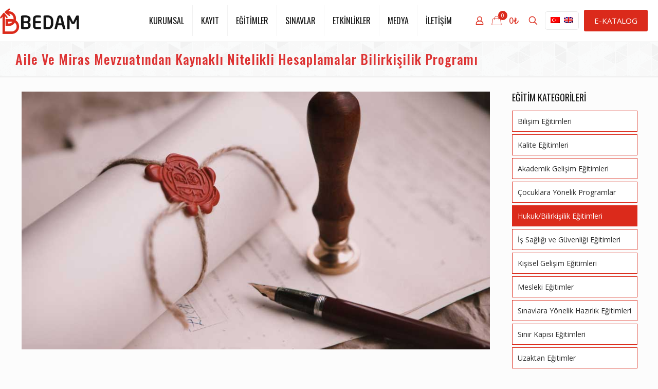

--- FILE ---
content_type: text/html; charset=UTF-8
request_url: https://bedam.baskent.edu.tr/aile-ve-miras-mevzuatindan-kaynakli-nitelikli-hesaplamalar-bilirkisilik-programi/
body_size: 140672
content:
<!DOCTYPE html>
<html lang="tr-TR" class="no-js " itemscope itemtype="https://schema.org/Article" >

<head>

<meta charset="UTF-8" />
<title>Aile Ve Miras Mevzuatından Kaynaklı Nitelikli Hesaplamalar Bilirkişilik Programı &#8211; BEDAM</title>
<style type="text/css" id="wpml-ls-inline-styles-additional-css">.wpml-ls-display{display:inline!important}</style>
<meta name='robots' content='max-image-preview:large' />
	<style>img:is([sizes="auto" i], [sizes^="auto," i]) { contain-intrinsic-size: 3000px 1500px }</style>
	<link rel="alternate" hreflang="tr" href="https://bedam.baskent.edu.tr/aile-ve-miras-mevzuatindan-kaynakli-nitelikli-hesaplamalar-bilirkisilik-programi/" />
<link rel="alternate" hreflang="en" href="https://bedam.baskent.edu.tr/en/expertise-program-for-qualified-calculations-based-on-family-and-inheritance-legislation/" />
<link rel="alternate" hreflang="x-default" href="https://bedam.baskent.edu.tr/aile-ve-miras-mevzuatindan-kaynakli-nitelikli-hesaplamalar-bilirkisilik-programi/" />
<meta property="og:image" content="https://bedam.baskent.edu.tr/wp-content/uploads/2019/06/aile-ve-miras-mevzuatindan-kapak.jpg"/>
<meta property="og:url" content="https://bedam.baskent.edu.tr/aile-ve-miras-mevzuatindan-kaynakli-nitelikli-hesaplamalar-bilirkisilik-programi/"/>
<meta property="og:type" content="article"/>
<meta property="og:title" content="Aile Ve Miras Mevzuatından Kaynaklı Nitelikli Hesaplamalar Bilirkişilik Programı"/>
<meta property="og:description" content="Programın Amacı: Program seminere katılanların, edindikleri bilgiler sayesinde Aile ve Miras Mevzuatından kaynaklı konularda bilirkişilik faaliyetlerini ilgili mevzuattaki güncel duruma göre yapmalarını sağlamayı amaçlamaktadır. &nbsp;"/>
<script>var clicky_site_ids = clicky_site_ids || []; clicky_site_ids.push(100942244);</script>
<script async src="//static.getclicky.com/js"></script>

<meta name="facebook-domain-verification" content="ciq0t0tal0zpxhcbgyt53smwqedyrk" />
<!-- Facebook Pixel Code -->
<script>
!function(f,b,e,v,n,t,s)
{if(f.fbq)return;n=f.fbq=function(){n.callMethod?
n.callMethod.apply(n,arguments):n.queue.push(arguments)};
if(!f._fbq)f._fbq=n;n.push=n;n.loaded=!0;n.version='2.0';
n.queue=[];t=b.createElement(e);t.async=!0;
t.src=v;s=b.getElementsByTagName(e)[0];
s.parentNode.insertBefore(t,s)}(window, document,'script',
'https://connect.facebook.net/en_US/fbevents.js');
fbq('init', '501984007874023');
fbq('track', 'PageView');
</script>
<noscript><img height="1" width="1" style="display:none"
src="https://www.facebook.com/tr?id=501984007874023&ev=PageView&noscript=1"
/></noscript>
<!-- End Facebook Pixel Code -->
<meta name="format-detection" content="telephone=no">
<meta name="viewport" content="width=device-width, initial-scale=1, maximum-scale=1" />
<link rel="shortcut icon" href="https://bedam.baskent.edu.tr/wp-content/uploads/2019/05/favicon.png" type="image/x-icon" />
<link rel="apple-touch-icon" href="https://bedam.baskent.edu.tr/wp-content/uploads/2019/05/apple-touch-icon.png" />
<meta name="theme-color" content="#ffffff" media="(prefers-color-scheme: light)">
<meta name="theme-color" content="#ffffff" media="(prefers-color-scheme: dark)">
<link rel='dns-prefetch' href='//fonts.googleapis.com' />
<link rel='stylesheet' id='vc_extensions_cqbundle_adminicon-css' href='https://bedam.baskent.edu.tr/wp-content/plugins/vc-extensions-bundle/css/admin_icon.css?ver=6.8.3' type='text/css' media='all' />
<link rel='stylesheet' id='font-awesome-css' href='https://bedam.baskent.edu.tr/wp-content/plugins/post-carousel-slider-for-visual-composer//css/css/font-awesome.min.css?ver=6.8.3' type='text/css' media='all' />
<link rel='stylesheet' id='sr7css-css' href='//bedam.baskent.edu.tr/wp-content/plugins/revslider/public/css/sr7.css?ver=6.7.38' type='text/css' media='all' />
<link rel='stylesheet' id='woocommerce-layout-css' href='https://bedam.baskent.edu.tr/wp-content/plugins/woocommerce/assets/css/woocommerce-layout.css?ver=10.2.3' type='text/css' media='all' />
<link rel='stylesheet' id='woocommerce-smallscreen-css' href='https://bedam.baskent.edu.tr/wp-content/plugins/woocommerce/assets/css/woocommerce-smallscreen.css?ver=10.2.3' type='text/css' media='only screen and (max-width: 768px)' />
<link rel='stylesheet' id='woocommerce-general-css' href='https://bedam.baskent.edu.tr/wp-content/plugins/woocommerce/assets/css/woocommerce.css?ver=10.2.3' type='text/css' media='all' />
<style id='woocommerce-inline-inline-css' type='text/css'>
.woocommerce form .form-row .required { visibility: visible; }
</style>
<link rel='stylesheet' id='wpos-slick-style-css' href='https://bedam.baskent.edu.tr/wp-content/plugins/wp-logo-showcase-responsive-slider-slider/assets/css/slick.css?ver=3.8.5' type='text/css' media='all' />
<link rel='stylesheet' id='wpls-public-style-css' href='https://bedam.baskent.edu.tr/wp-content/plugins/wp-logo-showcase-responsive-slider-slider/assets/css/wpls-public.css?ver=3.8.5' type='text/css' media='all' />
<link rel='stylesheet' id='brands-styles-css' href='https://bedam.baskent.edu.tr/wp-content/plugins/woocommerce/assets/css/brands.css?ver=10.2.3' type='text/css' media='all' />
<link rel='stylesheet' id='mfn-be-css' href='https://bedam.baskent.edu.tr/wp-content/themes/betheme/css/be.css?ver=28.1.10' type='text/css' media='all' />
<link rel='stylesheet' id='mfn-animations-css' href='https://bedam.baskent.edu.tr/wp-content/themes/betheme/assets/animations/animations.min.css?ver=28.1.10' type='text/css' media='all' />
<link rel='stylesheet' id='mfn-font-awesome-css' href='https://bedam.baskent.edu.tr/wp-content/themes/betheme/fonts/fontawesome/fontawesome.css?ver=28.1.10' type='text/css' media='all' />
<link rel='stylesheet' id='mfn-responsive-css' href='https://bedam.baskent.edu.tr/wp-content/themes/betheme/css/responsive.css?ver=28.1.10' type='text/css' media='all' />
<link rel='stylesheet' id='mfn-fonts-css' href='https://fonts.googleapis.com/css?family=Open+Sans%3A1%2C300%2C400%2C400italic%2C500%2C700%7CPoppins%3A1%2C300%2C400%2C400italic%2C500%2C700%7COswald%3A1%2C300%2C400%2C400italic%2C500%2C700&#038;display=swap&#038;ver=6.8.3' type='text/css' media='all' />
<link rel='stylesheet' id='mfn-woo-css' href='https://bedam.baskent.edu.tr/wp-content/themes/betheme/css/woocommerce.css?ver=28.1.10' type='text/css' media='all' />
<style id='mfn-dynamic-inline-css' type='text/css'>
#Subheader{background-image:url(https://bedam.baskent.edu.tr/wp-content/uploads/2019/05/subheader-image.png);background-repeat:repeat;background-position:center top}
html{background-color:#FCFCFC}#Wrapper,#Content,.mfn-popup .mfn-popup-content,.mfn-off-canvas-sidebar .mfn-off-canvas-content-wrapper,.mfn-cart-holder,.mfn-header-login,#Top_bar .search_wrapper,#Top_bar .top_bar_right .mfn-live-search-box,.column_livesearch .mfn-live-search-wrapper,.column_livesearch .mfn-live-search-box{background-color:#FCFCFC}.layout-boxed.mfn-bebuilder-header.mfn-ui #Wrapper .mfn-only-sample-content{background-color:#FCFCFC}body:not(.template-slider) #Header{min-height:0px}body.header-below:not(.template-slider) #Header{padding-top:0px}#Footer .widgets_wrapper{padding:40px 0}.has-search-overlay.search-overlay-opened #search-overlay{background-color:rgba(0,0,0,0.6)}.elementor-page.elementor-default #Content .the_content .section_wrapper{max-width:100%}.elementor-page.elementor-default #Content .section.the_content{width:100%}.elementor-page.elementor-default #Content .section_wrapper .the_content_wrapper{margin-left:0;margin-right:0;width:100%}body,span.date_label,.timeline_items li h3 span,input[type="date"],input[type="text"],input[type="password"],input[type="tel"],input[type="email"],input[type="url"],textarea,select,.offer_li .title h3,.mfn-menu-item-megamenu{font-family:"Open Sans",-apple-system,BlinkMacSystemFont,"Segoe UI",Roboto,Oxygen-Sans,Ubuntu,Cantarell,"Helvetica Neue",sans-serif}.lead,.big{font-family:"Poppins",-apple-system,BlinkMacSystemFont,"Segoe UI",Roboto,Oxygen-Sans,Ubuntu,Cantarell,"Helvetica Neue",sans-serif}#menu > ul > li > a,#overlay-menu ul li a{font-family:"Oswald",-apple-system,BlinkMacSystemFont,"Segoe UI",Roboto,Oxygen-Sans,Ubuntu,Cantarell,"Helvetica Neue",sans-serif}#Subheader .title{font-family:"Oswald",-apple-system,BlinkMacSystemFont,"Segoe UI",Roboto,Oxygen-Sans,Ubuntu,Cantarell,"Helvetica Neue",sans-serif}h1,h2,h3,h4,.text-logo #logo{font-family:"Oswald",-apple-system,BlinkMacSystemFont,"Segoe UI",Roboto,Oxygen-Sans,Ubuntu,Cantarell,"Helvetica Neue",sans-serif}h5,h6{font-family:"Oswald",-apple-system,BlinkMacSystemFont,"Segoe UI",Roboto,Oxygen-Sans,Ubuntu,Cantarell,"Helvetica Neue",sans-serif}blockquote{font-family:"Oswald",-apple-system,BlinkMacSystemFont,"Segoe UI",Roboto,Oxygen-Sans,Ubuntu,Cantarell,"Helvetica Neue",sans-serif}.chart_box .chart .num,.counter .desc_wrapper .number-wrapper,.how_it_works .image .number,.pricing-box .plan-header .price,.quick_fact .number-wrapper,.woocommerce .product div.entry-summary .price{font-family:"Oswald",-apple-system,BlinkMacSystemFont,"Segoe UI",Roboto,Oxygen-Sans,Ubuntu,Cantarell,"Helvetica Neue",sans-serif}body,.mfn-menu-item-megamenu{font-size:14px;line-height:25px;font-weight:400;letter-spacing:0px}.lead,.big{font-size:16px;line-height:28px;font-weight:400;letter-spacing:0px}#menu > ul > li > a,#overlay-menu ul li a{font-size:16px;font-weight:400;letter-spacing:0px}#overlay-menu ul li a{line-height:24px}#Subheader .title{font-size:26px;line-height:30px;font-weight:500;letter-spacing:1px}h1,.text-logo #logo{font-size:26px;line-height:32px;font-weight:400;letter-spacing:0px}h2{font-size:26px;line-height:32px;font-weight:400;letter-spacing:0px}h3,.woocommerce ul.products li.product h3,.woocommerce #customer_login h2{font-size:26px;line-height:32px;font-weight:400;letter-spacing:0px}h4,.woocommerce .woocommerce-order-details__title,.woocommerce .wc-bacs-bank-details-heading,.woocommerce .woocommerce-customer-details h2{font-size:26px;line-height:32px;font-weight:400;letter-spacing:0px}h5{font-size:18px;line-height:25px;font-weight:400;letter-spacing:0px}h6{font-size:14px;line-height:25px;font-weight:400;letter-spacing:0px}#Intro .intro-title{font-size:70px;line-height:70px;font-weight:400;letter-spacing:0px}@media only screen and (min-width:768px) and (max-width:959px){body,.mfn-menu-item-megamenu{font-size:13px;line-height:21px;font-weight:400;letter-spacing:0px}.lead,.big{font-size:14px;line-height:24px;font-weight:400;letter-spacing:0px}#menu > ul > li > a,#overlay-menu ul li a{font-size:14px;font-weight:400;letter-spacing:0px}#overlay-menu ul li a{line-height:21px}#Subheader .title{font-size:22px;line-height:26px;font-weight:500;letter-spacing:1px}h1,.text-logo #logo{font-size:22px;line-height:27px;font-weight:400;letter-spacing:0px}h2{font-size:22px;line-height:27px;font-weight:400;letter-spacing:0px}h3,.woocommerce ul.products li.product h3,.woocommerce #customer_login h2{font-size:22px;line-height:27px;font-weight:400;letter-spacing:0px}h4,.woocommerce .woocommerce-order-details__title,.woocommerce .wc-bacs-bank-details-heading,.woocommerce .woocommerce-customer-details h2{font-size:22px;line-height:27px;font-weight:400;letter-spacing:0px}h5{font-size:15px;line-height:21px;font-weight:400;letter-spacing:0px}h6{font-size:13px;line-height:21px;font-weight:400;letter-spacing:0px}#Intro .intro-title{font-size:60px;line-height:60px;font-weight:400;letter-spacing:0px}blockquote{font-size:15px}.chart_box .chart .num{font-size:45px;line-height:45px}.counter .desc_wrapper .number-wrapper{font-size:45px;line-height:45px}.counter .desc_wrapper .title{font-size:14px;line-height:18px}.faq .question .title{font-size:14px}.fancy_heading .title{font-size:38px;line-height:38px}.offer .offer_li .desc_wrapper .title h3{font-size:32px;line-height:32px}.offer_thumb_ul li.offer_thumb_li .desc_wrapper .title h3{font-size:32px;line-height:32px}.pricing-box .plan-header h2{font-size:27px;line-height:27px}.pricing-box .plan-header .price > span{font-size:40px;line-height:40px}.pricing-box .plan-header .price sup.currency{font-size:18px;line-height:18px}.pricing-box .plan-header .price sup.period{font-size:14px;line-height:14px}.quick_fact .number-wrapper{font-size:80px;line-height:80px}.trailer_box .desc h2{font-size:27px;line-height:27px}.widget > h3{font-size:17px;line-height:20px}}@media only screen and (min-width:480px) and (max-width:767px){body,.mfn-menu-item-megamenu{font-size:13px;line-height:19px;font-weight:400;letter-spacing:0px}.lead,.big{font-size:13px;line-height:21px;font-weight:400;letter-spacing:0px}#menu > ul > li > a,#overlay-menu ul li a{font-size:13px;font-weight:400;letter-spacing:0px}#overlay-menu ul li a{line-height:19.5px}#Subheader .title{font-size:20px;line-height:23px;font-weight:500;letter-spacing:1px}h1,.text-logo #logo{font-size:20px;line-height:24px;font-weight:400;letter-spacing:0px}h2{font-size:20px;line-height:24px;font-weight:400;letter-spacing:0px}h3,.woocommerce ul.products li.product h3,.woocommerce #customer_login h2{font-size:20px;line-height:24px;font-weight:400;letter-spacing:0px}h4,.woocommerce .woocommerce-order-details__title,.woocommerce .wc-bacs-bank-details-heading,.woocommerce .woocommerce-customer-details h2{font-size:20px;line-height:24px;font-weight:400;letter-spacing:0px}h5{font-size:14px;line-height:19px;font-weight:400;letter-spacing:0px}h6{font-size:13px;line-height:19px;font-weight:400;letter-spacing:0px}#Intro .intro-title{font-size:53px;line-height:53px;font-weight:400;letter-spacing:0px}blockquote{font-size:14px}.chart_box .chart .num{font-size:40px;line-height:40px}.counter .desc_wrapper .number-wrapper{font-size:40px;line-height:40px}.counter .desc_wrapper .title{font-size:13px;line-height:16px}.faq .question .title{font-size:13px}.fancy_heading .title{font-size:34px;line-height:34px}.offer .offer_li .desc_wrapper .title h3{font-size:28px;line-height:28px}.offer_thumb_ul li.offer_thumb_li .desc_wrapper .title h3{font-size:28px;line-height:28px}.pricing-box .plan-header h2{font-size:24px;line-height:24px}.pricing-box .plan-header .price > span{font-size:34px;line-height:34px}.pricing-box .plan-header .price sup.currency{font-size:16px;line-height:16px}.pricing-box .plan-header .price sup.period{font-size:13px;line-height:13px}.quick_fact .number-wrapper{font-size:70px;line-height:70px}.trailer_box .desc h2{font-size:24px;line-height:24px}.widget > h3{font-size:16px;line-height:19px}}@media only screen and (max-width:479px){body,.mfn-menu-item-megamenu{font-size:13px;line-height:19px;font-weight:400;letter-spacing:0px}.lead,.big{font-size:13px;line-height:19px;font-weight:400;letter-spacing:0px}#menu > ul > li > a,#overlay-menu ul li a{font-size:13px;font-weight:400;letter-spacing:0px}#overlay-menu ul li a{line-height:19.5px}#Subheader .title{font-size:16px;line-height:19px;font-weight:500;letter-spacing:1px}h1,.text-logo #logo{font-size:16px;line-height:19px;font-weight:400;letter-spacing:0px}h2{font-size:16px;line-height:19px;font-weight:400;letter-spacing:0px}h3,.woocommerce ul.products li.product h3,.woocommerce #customer_login h2{font-size:16px;line-height:19px;font-weight:400;letter-spacing:0px}h4,.woocommerce .woocommerce-order-details__title,.woocommerce .wc-bacs-bank-details-heading,.woocommerce .woocommerce-customer-details h2{font-size:16px;line-height:19px;font-weight:400;letter-spacing:0px}h5{font-size:13px;line-height:19px;font-weight:400;letter-spacing:0px}h6{font-size:13px;line-height:19px;font-weight:400;letter-spacing:0px}#Intro .intro-title{font-size:42px;line-height:42px;font-weight:400;letter-spacing:0px}blockquote{font-size:13px}.chart_box .chart .num{font-size:35px;line-height:35px}.counter .desc_wrapper .number-wrapper{font-size:35px;line-height:35px}.counter .desc_wrapper .title{font-size:13px;line-height:26px}.faq .question .title{font-size:13px}.fancy_heading .title{font-size:30px;line-height:30px}.offer .offer_li .desc_wrapper .title h3{font-size:26px;line-height:26px}.offer_thumb_ul li.offer_thumb_li .desc_wrapper .title h3{font-size:26px;line-height:26px}.pricing-box .plan-header h2{font-size:21px;line-height:21px}.pricing-box .plan-header .price > span{font-size:32px;line-height:32px}.pricing-box .plan-header .price sup.currency{font-size:14px;line-height:14px}.pricing-box .plan-header .price sup.period{font-size:13px;line-height:13px}.quick_fact .number-wrapper{font-size:60px;line-height:60px}.trailer_box .desc h2{font-size:21px;line-height:21px}.widget > h3{font-size:15px;line-height:18px}}.with_aside .sidebar.columns{width:23%}.with_aside .sections_group{width:77%}.aside_both .sidebar.columns{width:18%}.aside_both .sidebar.sidebar-1{margin-left:-82%}.aside_both .sections_group{width:64%;margin-left:18%}@media only screen and (min-width:1240px){#Wrapper,.with_aside .content_wrapper{max-width:1240px}body.layout-boxed.mfn-header-scrolled .mfn-header-tmpl.mfn-sticky-layout-width{max-width:1240px;left:0;right:0;margin-left:auto;margin-right:auto}body.layout-boxed:not(.mfn-header-scrolled) .mfn-header-tmpl.mfn-header-layout-width,body.layout-boxed .mfn-header-tmpl.mfn-header-layout-width:not(.mfn-hasSticky){max-width:1240px;left:0;right:0;margin-left:auto;margin-right:auto}body.layout-boxed.mfn-bebuilder-header.mfn-ui .mfn-only-sample-content{max-width:1240px;margin-left:auto;margin-right:auto}.section_wrapper,.container{max-width:1220px}.layout-boxed.header-boxed #Top_bar.is-sticky{max-width:1240px}}@media only screen and (max-width:767px){#Wrapper{max-width:calc(100% - 67px)}.content_wrapper .section_wrapper,.container,.four.columns .widget-area{max-width:550px !important;padding-left:33px;padding-right:33px}}body{--mfn-button-font-family:inherit;--mfn-button-font-size:15px;--mfn-button-font-weight:400;--mfn-button-font-style:inherit;--mfn-button-letter-spacing:0px;--mfn-button-padding:12px 20px 12px 20px;--mfn-button-border-width:0;--mfn-button-border-radius:3px 3px 3px 3px;--mfn-button-gap:10px;--mfn-button-transition:0.2s;--mfn-button-color:#ffffff;--mfn-button-color-hover:#ffffff;--mfn-button-bg:#db2a1b;--mfn-button-bg-hover:#ce1d0e;--mfn-button-border-color:transparent;--mfn-button-border-color-hover:transparent;--mfn-button-icon-color:#ffffff;--mfn-button-icon-color-hover:#ffffff;--mfn-button-box-shadow:unset;--mfn-button-theme-color:#ffffff;--mfn-button-theme-color-hover:#ffffff;--mfn-button-theme-bg:#db2a1b;--mfn-button-theme-bg-hover:#ce1d0e;--mfn-button-theme-border-color:transparent;--mfn-button-theme-border-color-hover:transparent;--mfn-button-theme-icon-color:#ffffff;--mfn-button-theme-icon-color-hover:#ffffff;--mfn-button-theme-box-shadow:unset;--mfn-button-shop-color:#ffffff;--mfn-button-shop-color-hover:#ffffff;--mfn-button-shop-bg:#db2a1b;--mfn-button-shop-bg-hover:#ce1d0e;--mfn-button-shop-border-color:transparent;--mfn-button-shop-border-color-hover:transparent;--mfn-button-shop-icon-color:#626262;--mfn-button-shop-icon-color-hover:#626262;--mfn-button-shop-box-shadow:unset;--mfn-button-action-color:#ffffff;--mfn-button-action-color-hover:#ffffff;--mfn-button-action-bg:#db2a1b;--mfn-button-action-bg-hover:#ce1d0e;--mfn-button-action-border-color:transparent;--mfn-button-action-border-color-hover:transparent;--mfn-button-action-icon-color:#626262;--mfn-button-action-icon-color-hover:#626262;--mfn-button-action-box-shadow:unset}@media only screen and (max-width:959px){body{}}@media only screen and (max-width:768px){body{}}.mfn-cookies,.mfn-cookies-reopen{--mfn-gdpr2-container-text-color:#626262;--mfn-gdpr2-container-strong-color:#07070a;--mfn-gdpr2-container-bg:#ffffff;--mfn-gdpr2-container-overlay:rgba(25,37,48,0.6);--mfn-gdpr2-details-box-bg:#fbfbfb;--mfn-gdpr2-details-switch-bg:#00032a;--mfn-gdpr2-details-switch-bg-active:#5acb65;--mfn-gdpr2-tabs-text-color:#07070a;--mfn-gdpr2-tabs-text-color-active:#0089f7;--mfn-gdpr2-tabs-border:rgba(8,8,14,0.1);--mfn-gdpr2-buttons-box-bg:#fbfbfb;--mfn-gdpr2-reopen-background:#ffffff;--mfn-gdpr2-reopen-color:#222222;--mfn-gdpr2-reopen-box-shadow:0 15px 30px 0 rgba(1,7,39,.13)}#Top_bar #logo,.header-fixed #Top_bar #logo,.header-plain #Top_bar #logo,.header-transparent #Top_bar #logo{height:50px;line-height:50px;padding:15px 0}.logo-overflow #Top_bar:not(.is-sticky) .logo{height:80px}#Top_bar .menu > li > a{padding:10px 0}.menu-highlight:not(.header-creative) #Top_bar .menu > li > a{margin:15px 0}.header-plain:not(.menu-highlight) #Top_bar .menu > li > a span:not(.description){line-height:80px}.header-fixed #Top_bar .menu > li > a{padding:25px 0}@media only screen and (max-width:767px){.mobile-header-mini #Top_bar #logo{height:50px!important;line-height:50px!important;margin:5px 0}}#Top_bar #logo img.svg{width:100px}.image_frame,.wp-caption{border-width:0px}.alert{border-radius:0px}#Top_bar .top_bar_right .top-bar-right-input input{width:200px}.mfn-live-search-box .mfn-live-search-list{max-height:300px}#Side_slide{right:-250px;width:250px}#Side_slide.left{left:-250px}.blog-teaser li .desc-wrapper .desc{background-position-y:-1px}.mfn-free-delivery-info{--mfn-free-delivery-bar:#db2a1b;--mfn-free-delivery-bg:rgba(0,0,0,0.1);--mfn-free-delivery-achieved:#db2a1b}#back_to_top{background-color:#db2a1b}#back_to_top i{color:#ffffff}@media only screen and ( max-width:767px ){}@media only screen and (min-width:1240px){body:not(.header-simple) #Top_bar #menu{display:block!important}.tr-menu #Top_bar #menu{background:none!important}#Top_bar .menu > li > ul.mfn-megamenu > li{float:left}#Top_bar .menu > li > ul.mfn-megamenu > li.mfn-megamenu-cols-1{width:100%}#Top_bar .menu > li > ul.mfn-megamenu > li.mfn-megamenu-cols-2{width:50%}#Top_bar .menu > li > ul.mfn-megamenu > li.mfn-megamenu-cols-3{width:33.33%}#Top_bar .menu > li > ul.mfn-megamenu > li.mfn-megamenu-cols-4{width:25%}#Top_bar .menu > li > ul.mfn-megamenu > li.mfn-megamenu-cols-5{width:20%}#Top_bar .menu > li > ul.mfn-megamenu > li.mfn-megamenu-cols-6{width:16.66%}#Top_bar .menu > li > ul.mfn-megamenu > li > ul{display:block!important;position:inherit;left:auto;top:auto;border-width:0 1px 0 0}#Top_bar .menu > li > ul.mfn-megamenu > li:last-child > ul{border:0}#Top_bar .menu > li > ul.mfn-megamenu > li > ul li{width:auto}#Top_bar .menu > li > ul.mfn-megamenu a.mfn-megamenu-title{text-transform:uppercase;font-weight:400;background:none}#Top_bar .menu > li > ul.mfn-megamenu a .menu-arrow{display:none}.menuo-right #Top_bar .menu > li > ul.mfn-megamenu{left:0;width:98%!important;margin:0 1%;padding:20px 0}.menuo-right #Top_bar .menu > li > ul.mfn-megamenu-bg{box-sizing:border-box}#Top_bar .menu > li > ul.mfn-megamenu-bg{padding:20px 166px 20px 20px;background-repeat:no-repeat;background-position:right bottom}.rtl #Top_bar .menu > li > ul.mfn-megamenu-bg{padding-left:166px;padding-right:20px;background-position:left bottom}#Top_bar .menu > li > ul.mfn-megamenu-bg > li{background:none}#Top_bar .menu > li > ul.mfn-megamenu-bg > li a{border:none}#Top_bar .menu > li > ul.mfn-megamenu-bg > li > ul{background:none!important;-webkit-box-shadow:0 0 0 0;-moz-box-shadow:0 0 0 0;box-shadow:0 0 0 0}.mm-vertical #Top_bar .container{position:relative}.mm-vertical #Top_bar .top_bar_left{position:static}.mm-vertical #Top_bar .menu > li ul{box-shadow:0 0 0 0 transparent!important;background-image:none}.mm-vertical #Top_bar .menu > li > ul.mfn-megamenu{padding:20px 0}.mm-vertical.header-plain #Top_bar .menu > li > ul.mfn-megamenu{width:100%!important;margin:0}.mm-vertical #Top_bar .menu > li > ul.mfn-megamenu > li{display:table-cell;float:none!important;width:10%;padding:0 15px;border-right:1px solid rgba(0,0,0,0.05)}.mm-vertical #Top_bar .menu > li > ul.mfn-megamenu > li:last-child{border-right-width:0}.mm-vertical #Top_bar .menu > li > ul.mfn-megamenu > li.hide-border{border-right-width:0}.mm-vertical #Top_bar .menu > li > ul.mfn-megamenu > li a{border-bottom-width:0;padding:9px 15px;line-height:120%}.mm-vertical #Top_bar .menu > li > ul.mfn-megamenu a.mfn-megamenu-title{font-weight:700}.rtl .mm-vertical #Top_bar .menu > li > ul.mfn-megamenu > li:first-child{border-right-width:0}.rtl .mm-vertical #Top_bar .menu > li > ul.mfn-megamenu > li:last-child{border-right-width:1px}body.header-shop #Top_bar #menu{display:flex!important;background-color:transparent}.header-shop #Top_bar.is-sticky .top_bar_row_second{display:none}.header-plain:not(.menuo-right) #Header .top_bar_left{width:auto!important}.header-stack.header-center #Top_bar #menu{display:inline-block!important}.header-simple #Top_bar #menu{display:none;height:auto;width:300px;bottom:auto;top:100%;right:1px;position:absolute;margin:0}.header-simple #Header a.responsive-menu-toggle{display:block;right:10px}.header-simple #Top_bar #menu > ul{width:100%;float:left}.header-simple #Top_bar #menu ul li{width:100%;padding-bottom:0;border-right:0;position:relative}.header-simple #Top_bar #menu ul li a{padding:0 20px;margin:0;display:block;height:auto;line-height:normal;border:none}.header-simple #Top_bar #menu ul li a:not(.menu-toggle):after{display:none}.header-simple #Top_bar #menu ul li a span{border:none;line-height:44px;display:inline;padding:0}.header-simple #Top_bar #menu ul li.submenu .menu-toggle{display:block;position:absolute;right:0;top:0;width:44px;height:44px;line-height:44px;font-size:30px;font-weight:300;text-align:center;cursor:pointer;color:#444;opacity:0.33;transform:unset}.header-simple #Top_bar #menu ul li.submenu .menu-toggle:after{content:"+";position:static}.header-simple #Top_bar #menu ul li.hover > .menu-toggle:after{content:"-"}.header-simple #Top_bar #menu ul li.hover a{border-bottom:0}.header-simple #Top_bar #menu ul.mfn-megamenu li .menu-toggle{display:none}.header-simple #Top_bar #menu ul li ul{position:relative!important;left:0!important;top:0;padding:0;margin:0!important;width:auto!important;background-image:none}.header-simple #Top_bar #menu ul li ul li{width:100%!important;display:block;padding:0}.header-simple #Top_bar #menu ul li ul li a{padding:0 20px 0 30px}.header-simple #Top_bar #menu ul li ul li a .menu-arrow{display:none}.header-simple #Top_bar #menu ul li ul li a span{padding:0}.header-simple #Top_bar #menu ul li ul li a span:after{display:none!important}.header-simple #Top_bar .menu > li > ul.mfn-megamenu a.mfn-megamenu-title{text-transform:uppercase;font-weight:400}.header-simple #Top_bar .menu > li > ul.mfn-megamenu > li > ul{display:block!important;position:inherit;left:auto;top:auto}.header-simple #Top_bar #menu ul li ul li ul{border-left:0!important;padding:0;top:0}.header-simple #Top_bar #menu ul li ul li ul li a{padding:0 20px 0 40px}.rtl.header-simple #Top_bar #menu{left:1px;right:auto}.rtl.header-simple #Top_bar a.responsive-menu-toggle{left:10px;right:auto}.rtl.header-simple #Top_bar #menu ul li.submenu .menu-toggle{left:0;right:auto}.rtl.header-simple #Top_bar #menu ul li ul{left:auto!important;right:0!important}.rtl.header-simple #Top_bar #menu ul li ul li a{padding:0 30px 0 20px}.rtl.header-simple #Top_bar #menu ul li ul li ul li a{padding:0 40px 0 20px}.menu-highlight #Top_bar .menu > li{margin:0 2px}.menu-highlight:not(.header-creative) #Top_bar .menu > li > a{padding:0;-webkit-border-radius:5px;border-radius:5px}.menu-highlight #Top_bar .menu > li > a:after{display:none}.menu-highlight #Top_bar .menu > li > a span:not(.description){line-height:50px}.menu-highlight #Top_bar .menu > li > a span.description{display:none}.menu-highlight.header-stack #Top_bar .menu > li > a{margin:10px 0!important}.menu-highlight.header-stack #Top_bar .menu > li > a span:not(.description){line-height:40px}.menu-highlight.header-simple #Top_bar #menu ul li,.menu-highlight.header-creative #Top_bar #menu ul li{margin:0}.menu-highlight.header-simple #Top_bar #menu ul li > a,.menu-highlight.header-creative #Top_bar #menu ul li > a{-webkit-border-radius:0;border-radius:0}.menu-highlight:not(.header-fixed):not(.header-simple) #Top_bar.is-sticky .menu > li > a{margin:10px 0!important;padding:5px 0!important}.menu-highlight:not(.header-fixed):not(.header-simple) #Top_bar.is-sticky .menu > li > a span{line-height:30px!important}.header-modern.menu-highlight.menuo-right .menu_wrapper{margin-right:20px}.menu-line-below #Top_bar .menu > li > a:not(.menu-toggle):after{top:auto;bottom:-4px}.menu-line-below #Top_bar.is-sticky .menu > li > a:not(.menu-toggle):after{top:auto;bottom:-4px}.menu-line-below-80 #Top_bar:not(.is-sticky) .menu > li > a:not(.menu-toggle):after{height:4px;left:10%;top:50%;margin-top:20px;width:80%}.menu-line-below-80-1 #Top_bar:not(.is-sticky) .menu > li > a:not(.menu-toggle):after{height:1px;left:10%;top:50%;margin-top:20px;width:80%}.menu-link-color #Top_bar .menu > li > a:not(.menu-toggle):after{display:none!important}.menu-arrow-top #Top_bar .menu > li > a:after{background:none repeat scroll 0 0 rgba(0,0,0,0)!important;border-color:#ccc transparent transparent;border-style:solid;border-width:7px 7px 0;display:block;height:0;left:50%;margin-left:-7px;top:0!important;width:0}.menu-arrow-top #Top_bar.is-sticky .menu > li > a:after{top:0!important}.menu-arrow-bottom #Top_bar .menu > li > a:after{background:none!important;border-color:transparent transparent #ccc;border-style:solid;border-width:0 7px 7px;display:block;height:0;left:50%;margin-left:-7px;top:auto;bottom:0;width:0}.menu-arrow-bottom #Top_bar.is-sticky .menu > li > a:after{top:auto;bottom:0}.menuo-no-borders #Top_bar .menu > li > a span{border-width:0!important}.menuo-no-borders #Header_creative #Top_bar .menu > li > a span{border-bottom-width:0}.menuo-no-borders.header-plain #Top_bar a#header_cart,.menuo-no-borders.header-plain #Top_bar a#search_button,.menuo-no-borders.header-plain #Top_bar .wpml-languages,.menuo-no-borders.header-plain #Top_bar a.action_button{border-width:0}.menuo-right #Top_bar .menu_wrapper{float:right}.menuo-right.header-stack:not(.header-center) #Top_bar .menu_wrapper{margin-right:150px}body.header-creative{padding-left:50px}body.header-creative.header-open{padding-left:250px}body.error404,body.under-construction,body.elementor-maintenance-mode,body.template-blank,body.under-construction.header-rtl.header-creative.header-open{padding-left:0!important;padding-right:0!important}.header-creative.footer-fixed #Footer,.header-creative.footer-sliding #Footer,.header-creative.footer-stick #Footer.is-sticky{box-sizing:border-box;padding-left:50px}.header-open.footer-fixed #Footer,.header-open.footer-sliding #Footer,.header-creative.footer-stick #Footer.is-sticky{padding-left:250px}.header-rtl.header-creative.footer-fixed #Footer,.header-rtl.header-creative.footer-sliding #Footer,.header-rtl.header-creative.footer-stick #Footer.is-sticky{padding-left:0;padding-right:50px}.header-rtl.header-open.footer-fixed #Footer,.header-rtl.header-open.footer-sliding #Footer,.header-rtl.header-creative.footer-stick #Footer.is-sticky{padding-right:250px}#Header_creative{background-color:#fff;position:fixed;width:250px;height:100%;left:-200px;top:0;z-index:9002;-webkit-box-shadow:2px 0 4px 2px rgba(0,0,0,.15);box-shadow:2px 0 4px 2px rgba(0,0,0,.15)}#Header_creative .container{width:100%}#Header_creative .creative-wrapper{opacity:0;margin-right:50px}#Header_creative a.creative-menu-toggle{display:block;width:34px;height:34px;line-height:34px;font-size:22px;text-align:center;position:absolute;top:10px;right:8px;border-radius:3px}.admin-bar #Header_creative a.creative-menu-toggle{top:42px}#Header_creative #Top_bar{position:static;width:100%}#Header_creative #Top_bar .top_bar_left{width:100%!important;float:none}#Header_creative #Top_bar .logo{float:none;text-align:center;margin:15px 0}#Header_creative #Top_bar #menu{background-color:transparent}#Header_creative #Top_bar .menu_wrapper{float:none;margin:0 0 30px}#Header_creative #Top_bar .menu > li{width:100%;float:none;position:relative}#Header_creative #Top_bar .menu > li > a{padding:0;text-align:center}#Header_creative #Top_bar .menu > li > a:after{display:none}#Header_creative #Top_bar .menu > li > a span{border-right:0;border-bottom-width:1px;line-height:38px}#Header_creative #Top_bar .menu li ul{left:100%;right:auto;top:0;box-shadow:2px 2px 2px 0 rgba(0,0,0,0.03);-webkit-box-shadow:2px 2px 2px 0 rgba(0,0,0,0.03)}#Header_creative #Top_bar .menu > li > ul.mfn-megamenu{margin:0;width:700px!important}#Header_creative #Top_bar .menu > li > ul.mfn-megamenu > li > ul{left:0}#Header_creative #Top_bar .menu li ul li a{padding-top:9px;padding-bottom:8px}#Header_creative #Top_bar .menu li ul li ul{top:0}#Header_creative #Top_bar .menu > li > a span.description{display:block;font-size:13px;line-height:28px!important;clear:both}.menuo-arrows #Top_bar .menu > li.submenu > a > span:after{content:unset!important}#Header_creative #Top_bar .top_bar_right{width:100%!important;float:left;height:auto;margin-bottom:35px;text-align:center;padding:0 20px;top:0;-webkit-box-sizing:border-box;-moz-box-sizing:border-box;box-sizing:border-box}#Header_creative #Top_bar .top_bar_right:before{content:none}#Header_creative #Top_bar .top_bar_right .top_bar_right_wrapper{flex-wrap:wrap;justify-content:center}#Header_creative #Top_bar .top_bar_right .top-bar-right-icon,#Header_creative #Top_bar .top_bar_right .wpml-languages,#Header_creative #Top_bar .top_bar_right .top-bar-right-button,#Header_creative #Top_bar .top_bar_right .top-bar-right-input{min-height:30px;margin:5px}#Header_creative #Top_bar .search_wrapper{left:100%;top:auto}#Header_creative #Top_bar .banner_wrapper{display:block;text-align:center}#Header_creative #Top_bar .banner_wrapper img{max-width:100%;height:auto;display:inline-block}#Header_creative #Action_bar{display:none;position:absolute;bottom:0;top:auto;clear:both;padding:0 20px;box-sizing:border-box}#Header_creative #Action_bar .contact_details{width:100%;text-align:center;margin-bottom:20px}#Header_creative #Action_bar .contact_details li{padding:0}#Header_creative #Action_bar .social{float:none;text-align:center;padding:5px 0 15px}#Header_creative #Action_bar .social li{margin-bottom:2px}#Header_creative #Action_bar .social-menu{float:none;text-align:center}#Header_creative #Action_bar .social-menu li{border-color:rgba(0,0,0,.1)}#Header_creative .social li a{color:rgba(0,0,0,.5)}#Header_creative .social li a:hover{color:#000}#Header_creative .creative-social{position:absolute;bottom:10px;right:0;width:50px}#Header_creative .creative-social li{display:block;float:none;width:100%;text-align:center;margin-bottom:5px}.header-creative .fixed-nav.fixed-nav-prev{margin-left:50px}.header-creative.header-open .fixed-nav.fixed-nav-prev{margin-left:250px}.menuo-last #Header_creative #Top_bar .menu li.last ul{top:auto;bottom:0}.header-open #Header_creative{left:0}.header-open #Header_creative .creative-wrapper{opacity:1;margin:0!important}.header-open #Header_creative .creative-menu-toggle,.header-open #Header_creative .creative-social{display:none}.header-open #Header_creative #Action_bar{display:block}body.header-rtl.header-creative{padding-left:0;padding-right:50px}.header-rtl #Header_creative{left:auto;right:-200px}.header-rtl #Header_creative .creative-wrapper{margin-left:50px;margin-right:0}.header-rtl #Header_creative a.creative-menu-toggle{left:8px;right:auto}.header-rtl #Header_creative .creative-social{left:0;right:auto}.header-rtl #Footer #back_to_top.sticky{right:125px}.header-rtl #popup_contact{right:70px}.header-rtl #Header_creative #Top_bar .menu li ul{left:auto;right:100%}.header-rtl #Header_creative #Top_bar .search_wrapper{left:auto;right:100%}.header-rtl .fixed-nav.fixed-nav-prev{margin-left:0!important}.header-rtl .fixed-nav.fixed-nav-next{margin-right:50px}body.header-rtl.header-creative.header-open{padding-left:0;padding-right:250px!important}.header-rtl.header-open #Header_creative{left:auto;right:0}.header-rtl.header-open #Footer #back_to_top.sticky{right:325px}.header-rtl.header-open #popup_contact{right:270px}.header-rtl.header-open .fixed-nav.fixed-nav-next{margin-right:250px}#Header_creative.active{left:-1px}.header-rtl #Header_creative.active{left:auto;right:-1px}#Header_creative.active .creative-wrapper{opacity:1;margin:0}.header-creative .vc_row[data-vc-full-width]{padding-left:50px}.header-creative.header-open .vc_row[data-vc-full-width]{padding-left:250px}.header-open .vc_parallax .vc_parallax-inner{left:auto;width:calc(100% - 250px)}.header-open.header-rtl .vc_parallax .vc_parallax-inner{left:0;right:auto}#Header_creative.scroll{height:100%;overflow-y:auto}#Header_creative.scroll:not(.dropdown) .menu li ul{display:none!important}#Header_creative.scroll #Action_bar{position:static}#Header_creative.dropdown{outline:none}#Header_creative.dropdown #Top_bar .menu_wrapper{float:left;width:100%}#Header_creative.dropdown #Top_bar #menu ul li{position:relative;float:left}#Header_creative.dropdown #Top_bar #menu ul li a:not(.menu-toggle):after{display:none}#Header_creative.dropdown #Top_bar #menu ul li a span{line-height:38px;padding:0}#Header_creative.dropdown #Top_bar #menu ul li.submenu .menu-toggle{display:block;position:absolute;right:0;top:0;width:38px;height:38px;line-height:38px;font-size:26px;font-weight:300;text-align:center;cursor:pointer;color:#444;opacity:0.33;z-index:203}#Header_creative.dropdown #Top_bar #menu ul li.submenu .menu-toggle:after{content:"+";position:static}#Header_creative.dropdown #Top_bar #menu ul li.hover > .menu-toggle:after{content:"-"}#Header_creative.dropdown #Top_bar #menu ul.sub-menu li:not(:last-of-type) a{border-bottom:0}#Header_creative.dropdown #Top_bar #menu ul.mfn-megamenu li .menu-toggle{display:none}#Header_creative.dropdown #Top_bar #menu ul li ul{position:relative!important;left:0!important;top:0;padding:0;margin-left:0!important;width:auto!important;background-image:none}#Header_creative.dropdown #Top_bar #menu ul li ul li{width:100%!important}#Header_creative.dropdown #Top_bar #menu ul li ul li a{padding:0 10px;text-align:center}#Header_creative.dropdown #Top_bar #menu ul li ul li a .menu-arrow{display:none}#Header_creative.dropdown #Top_bar #menu ul li ul li a span{padding:0}#Header_creative.dropdown #Top_bar #menu ul li ul li a span:after{display:none!important}#Header_creative.dropdown #Top_bar .menu > li > ul.mfn-megamenu a.mfn-megamenu-title{text-transform:uppercase;font-weight:400}#Header_creative.dropdown #Top_bar .menu > li > ul.mfn-megamenu > li > ul{display:block!important;position:inherit;left:auto;top:auto}#Header_creative.dropdown #Top_bar #menu ul li ul li ul{border-left:0!important;padding:0;top:0}#Header_creative{transition:left .5s ease-in-out,right .5s ease-in-out}#Header_creative .creative-wrapper{transition:opacity .5s ease-in-out,margin 0s ease-in-out .5s}#Header_creative.active .creative-wrapper{transition:opacity .5s ease-in-out,margin 0s ease-in-out}}@media only screen and (min-width:1240px){#Top_bar.is-sticky{position:fixed!important;width:100%;left:0;top:-60px;height:60px;z-index:701;background:#fff;opacity:.97;-webkit-box-shadow:0 2px 5px 0 rgba(0,0,0,0.1);-moz-box-shadow:0 2px 5px 0 rgba(0,0,0,0.1);box-shadow:0 2px 5px 0 rgba(0,0,0,0.1)}.layout-boxed.header-boxed #Top_bar.is-sticky{left:50%;-webkit-transform:translateX(-50%);transform:translateX(-50%)}#Top_bar.is-sticky .top_bar_left,#Top_bar.is-sticky .top_bar_right,#Top_bar.is-sticky .top_bar_right:before{background:none;box-shadow:unset}#Top_bar.is-sticky .logo{width:auto;margin:0 30px 0 20px;padding:0}#Top_bar.is-sticky #logo,#Top_bar.is-sticky .custom-logo-link{padding:5px 0!important;height:50px!important;line-height:50px!important}.logo-no-sticky-padding #Top_bar.is-sticky #logo{height:60px!important;line-height:60px!important}#Top_bar.is-sticky #logo img.logo-main{display:none}#Top_bar.is-sticky #logo img.logo-sticky{display:inline;max-height:35px}.logo-sticky-width-auto #Top_bar.is-sticky #logo img.logo-sticky{width:auto}#Top_bar.is-sticky .menu_wrapper{clear:none}#Top_bar.is-sticky .menu_wrapper .menu > li > a{padding:15px 0}#Top_bar.is-sticky .menu > li > a,#Top_bar.is-sticky .menu > li > a span{line-height:30px}#Top_bar.is-sticky .menu > li > a:after{top:auto;bottom:-4px}#Top_bar.is-sticky .menu > li > a span.description{display:none}#Top_bar.is-sticky .secondary_menu_wrapper,#Top_bar.is-sticky .banner_wrapper{display:none}.header-overlay #Top_bar.is-sticky{display:none}.sticky-dark #Top_bar.is-sticky,.sticky-dark #Top_bar.is-sticky #menu{background:rgba(0,0,0,.8)}.sticky-dark #Top_bar.is-sticky .menu > li:not(.current-menu-item) > a{color:#fff}.sticky-dark #Top_bar.is-sticky .top_bar_right .top-bar-right-icon{color:rgba(255,255,255,.9)}.sticky-dark #Top_bar.is-sticky .top_bar_right .top-bar-right-icon svg .path{stroke:rgba(255,255,255,.9)}.sticky-dark #Top_bar.is-sticky .wpml-languages a.active,.sticky-dark #Top_bar.is-sticky .wpml-languages ul.wpml-lang-dropdown{background:rgba(0,0,0,0.1);border-color:rgba(0,0,0,0.1)}.sticky-white #Top_bar.is-sticky,.sticky-white #Top_bar.is-sticky #menu{background:rgba(255,255,255,.8)}.sticky-white #Top_bar.is-sticky .menu > li:not(.current-menu-item) > a{color:#222}.sticky-white #Top_bar.is-sticky .top_bar_right .top-bar-right-icon{color:rgba(0,0,0,.8)}.sticky-white #Top_bar.is-sticky .top_bar_right .top-bar-right-icon svg .path{stroke:rgba(0,0,0,.8)}.sticky-white #Top_bar.is-sticky .wpml-languages a.active,.sticky-white #Top_bar.is-sticky .wpml-languages ul.wpml-lang-dropdown{background:rgba(255,255,255,0.1);border-color:rgba(0,0,0,0.1)}}@media only screen and (min-width:768px) and (max-width:1240px){.header_placeholder{height:0!important}}@media only screen and (max-width:1239px){#Top_bar #menu{display:none;height:auto;width:300px;bottom:auto;top:100%;right:1px;position:absolute;margin:0}#Top_bar a.responsive-menu-toggle{display:block}#Top_bar #menu > ul{width:100%;float:left}#Top_bar #menu ul li{width:100%;padding-bottom:0;border-right:0;position:relative}#Top_bar #menu ul li a{padding:0 25px;margin:0;display:block;height:auto;line-height:normal;border:none}#Top_bar #menu ul li a:not(.menu-toggle):after{display:none}#Top_bar #menu ul li a span{border:none;line-height:44px;display:inline;padding:0}#Top_bar #menu ul li a span.description{margin:0 0 0 5px}#Top_bar #menu ul li.submenu .menu-toggle{display:block;position:absolute;right:15px;top:0;width:44px;height:44px;line-height:44px;font-size:30px;font-weight:300;text-align:center;cursor:pointer;color:#444;opacity:0.33;transform:unset}#Top_bar #menu ul li.submenu .menu-toggle:after{content:"+";position:static}#Top_bar #menu ul li.hover > .menu-toggle:after{content:"-"}#Top_bar #menu ul li.hover a{border-bottom:0}#Top_bar #menu ul li a span:after{display:none!important}#Top_bar #menu ul.mfn-megamenu li .menu-toggle{display:none}.menuo-arrows.keyboard-support #Top_bar .menu > li.submenu > a:not(.menu-toggle):after,.menuo-arrows:not(.keyboard-support) #Top_bar .menu > li.submenu > a:not(.menu-toggle)::after{display:none !important}#Top_bar #menu ul li ul{position:relative!important;left:0!important;top:0;padding:0;margin-left:0!important;width:auto!important;background-image:none!important;box-shadow:0 0 0 0 transparent!important;-webkit-box-shadow:0 0 0 0 transparent!important}#Top_bar #menu ul li ul li{width:100%!important}#Top_bar #menu ul li ul li a{padding:0 20px 0 35px}#Top_bar #menu ul li ul li a .menu-arrow{display:none}#Top_bar #menu ul li ul li a span{padding:0}#Top_bar #menu ul li ul li a span:after{display:none!important}#Top_bar .menu > li > ul.mfn-megamenu a.mfn-megamenu-title{text-transform:uppercase;font-weight:400}#Top_bar .menu > li > ul.mfn-megamenu > li > ul{display:block!important;position:inherit;left:auto;top:auto}#Top_bar #menu ul li ul li ul{border-left:0!important;padding:0;top:0}#Top_bar #menu ul li ul li ul li a{padding:0 20px 0 45px}#Header #menu > ul > li.current-menu-item > a,#Header #menu > ul > li.current_page_item > a,#Header #menu > ul > li.current-menu-parent > a,#Header #menu > ul > li.current-page-parent > a,#Header #menu > ul > li.current-menu-ancestor > a,#Header #menu > ul > li.current_page_ancestor > a{background:rgba(0,0,0,.02)}.rtl #Top_bar #menu{left:1px;right:auto}.rtl #Top_bar a.responsive-menu-toggle{left:20px;right:auto}.rtl #Top_bar #menu ul li.submenu .menu-toggle{left:15px;right:auto;border-left:none;border-right:1px solid #eee;transform:unset}.rtl #Top_bar #menu ul li ul{left:auto!important;right:0!important}.rtl #Top_bar #menu ul li ul li a{padding:0 30px 0 20px}.rtl #Top_bar #menu ul li ul li ul li a{padding:0 40px 0 20px}.header-stack .menu_wrapper a.responsive-menu-toggle{position:static!important;margin:11px 0!important}.header-stack .menu_wrapper #menu{left:0;right:auto}.rtl.header-stack #Top_bar #menu{left:auto;right:0}.admin-bar #Header_creative{top:32px}.header-creative.layout-boxed{padding-top:85px}.header-creative.layout-full-width #Wrapper{padding-top:60px}#Header_creative{position:fixed;width:100%;left:0!important;top:0;z-index:1001}#Header_creative .creative-wrapper{display:block!important;opacity:1!important}#Header_creative .creative-menu-toggle,#Header_creative .creative-social{display:none!important;opacity:1!important}#Header_creative #Top_bar{position:static;width:100%}#Header_creative #Top_bar .one{display:flex}#Header_creative #Top_bar #logo,#Header_creative #Top_bar .custom-logo-link{height:50px;line-height:50px;padding:5px 0}#Header_creative #Top_bar #logo img.logo-sticky{max-height:40px!important}#Header_creative #logo img.logo-main{display:none}#Header_creative #logo img.logo-sticky{display:inline-block}.logo-no-sticky-padding #Header_creative #Top_bar #logo{height:60px;line-height:60px;padding:0}.logo-no-sticky-padding #Header_creative #Top_bar #logo img.logo-sticky{max-height:60px!important}#Header_creative #Action_bar{display:none}#Header_creative #Top_bar .top_bar_right:before{content:none}#Header_creative.scroll{overflow:visible!important}}body{--mfn-clients-tiles-hover:#db2a1b;--mfn-icon-box-icon:#db2a1b;--mfn-sliding-box-bg:#db2a1b;--mfn-woo-body-color:#151515;--mfn-woo-heading-color:#151515;--mfn-woo-themecolor:#db2a1b;--mfn-woo-bg-themecolor:#db2a1b;--mfn-woo-border-themecolor:#db2a1b}#Header_wrapper,#Intro{background-color:#ffffff}#Subheader{background-color:rgba(247,247,247,1)}.header-classic #Action_bar,.header-fixed #Action_bar,.header-plain #Action_bar,.header-split #Action_bar,.header-shop #Action_bar,.header-shop-split #Action_bar,.header-stack #Action_bar{background-color:#292b33}#Sliding-top{background-color:#545454}#Sliding-top a.sliding-top-control{border-right-color:#545454}#Sliding-top.st-center a.sliding-top-control,#Sliding-top.st-left a.sliding-top-control{border-top-color:#545454}#Footer{background-color:#292929}.grid .post-item,.masonry:not(.tiles) .post-item,.photo2 .post .post-desc-wrapper{background-color:#ffffff}.portfolio_group .portfolio-item .desc{background-color:#ffffff}.woocommerce ul.products li.product,.shop_slider .shop_slider_ul .shop_slider_li .item_wrapper .desc{background-color:#ffffff}body,ul.timeline_items,.icon_box a .desc,.icon_box a:hover .desc,.feature_list ul li a,.list_item a,.list_item a:hover,.widget_recent_entries ul li a,.flat_box a,.flat_box a:hover,.story_box .desc,.content_slider.carousel  ul li a .title,.content_slider.flat.description ul li .desc,.content_slider.flat.description ul li a .desc,.post-nav.minimal a i{color:#151515}.lead{color:#2e2e2e}.post-nav.minimal a svg{fill:#151515}.themecolor,.opening_hours .opening_hours_wrapper li span,.fancy_heading_icon .icon_top,.fancy_heading_arrows .icon-right-dir,.fancy_heading_arrows .icon-left-dir,.fancy_heading_line .title,.button-love a.mfn-love,.format-link .post-title .icon-link,.pager-single > span,.pager-single a:hover,.widget_meta ul,.widget_pages ul,.widget_rss ul,.widget_mfn_recent_comments ul li:after,.widget_archive ul,.widget_recent_comments ul li:after,.widget_nav_menu ul,.woocommerce ul.products li.product .price,.shop_slider .shop_slider_ul .item_wrapper .price,.woocommerce-page ul.products li.product .price,.widget_price_filter .price_label .from,.widget_price_filter .price_label .to,.woocommerce ul.product_list_widget li .quantity .amount,.woocommerce .product div.entry-summary .price,.woocommerce .product .woocommerce-variation-price .price,.woocommerce .star-rating span,#Error_404 .error_pic i,.style-simple #Filters .filters_wrapper ul li a:hover,.style-simple #Filters .filters_wrapper ul li.current-cat a,.style-simple .quick_fact .title,.mfn-cart-holder .mfn-ch-content .mfn-ch-product .woocommerce-Price-amount,.woocommerce .comment-form-rating p.stars a:before,.wishlist .wishlist-row .price,.search-results .search-item .post-product-price,.progress_icons.transparent .progress_icon.themebg{color:#db2a1b}.mfn-wish-button.loved:not(.link) .path{fill:#db2a1b;stroke:#db2a1b}.themebg,#comments .commentlist > li .reply a.comment-reply-link,#Filters .filters_wrapper ul li a:hover,#Filters .filters_wrapper ul li.current-cat a,.fixed-nav .arrow,.offer_thumb .slider_pagination a:before,.offer_thumb .slider_pagination a.selected:after,.pager .pages a:hover,.pager .pages a.active,.pager .pages span.page-numbers.current,.pager-single span:after,.portfolio_group.exposure .portfolio-item .desc-inner .line,.Recent_posts ul li .desc:after,.Recent_posts ul li .photo .c,.slider_pagination a.selected,.slider_pagination .slick-active a,.slider_pagination a.selected:after,.slider_pagination .slick-active a:after,.testimonials_slider .slider_images,.testimonials_slider .slider_images a:after,.testimonials_slider .slider_images:before,#Top_bar .header-cart-count,#Top_bar .header-wishlist-count,.mfn-footer-stickymenu ul li a .header-wishlist-count,.mfn-footer-stickymenu ul li a .header-cart-count,.widget_categories ul,.widget_mfn_menu ul li a:hover,.widget_mfn_menu ul li.current-menu-item:not(.current-menu-ancestor) > a,.widget_mfn_menu ul li.current_page_item:not(.current_page_ancestor) > a,.widget_product_categories ul,.widget_recent_entries ul li:after,.woocommerce-account table.my_account_orders .order-number a,.woocommerce-MyAccount-navigation ul li.is-active a,.style-simple .accordion .question:after,.style-simple .faq .question:after,.style-simple .icon_box .desc_wrapper .title:before,.style-simple #Filters .filters_wrapper ul li a:after,.style-simple .trailer_box:hover .desc,.tp-bullets.simplebullets.round .bullet.selected,.tp-bullets.simplebullets.round .bullet.selected:after,.tparrows.default,.tp-bullets.tp-thumbs .bullet.selected:after{background-color:#db2a1b}.Latest_news ul li .photo,.Recent_posts.blog_news ul li .photo,.style-simple .opening_hours .opening_hours_wrapper li label,.style-simple .timeline_items li:hover h3,.style-simple .timeline_items li:nth-child(even):hover h3,.style-simple .timeline_items li:hover .desc,.style-simple .timeline_items li:nth-child(even):hover,.style-simple .offer_thumb .slider_pagination a.selected{border-color:#db2a1b}a{color:#db2a1b}a:hover{color:#7c0d03}*::-moz-selection{background-color:#db2a1b;color:white}*::selection{background-color:#db2a1b;color:white}.blockquote p.author span,.counter .desc_wrapper .title,.article_box .desc_wrapper p,.team .desc_wrapper p.subtitle,.pricing-box .plan-header p.subtitle,.pricing-box .plan-header .price sup.period,.chart_box p,.fancy_heading .inside,.fancy_heading_line .slogan,.post-meta,.post-meta a,.post-footer,.post-footer a span.label,.pager .pages a,.button-love a .label,.pager-single a,#comments .commentlist > li .comment-author .says,.fixed-nav .desc .date,.filters_buttons li.label,.Recent_posts ul li a .desc .date,.widget_recent_entries ul li .post-date,.tp_recent_tweets .twitter_time,.widget_price_filter .price_label,.shop-filters .woocommerce-result-count,.woocommerce ul.product_list_widget li .quantity,.widget_shopping_cart ul.product_list_widget li dl,.product_meta .posted_in,.woocommerce .shop_table .product-name .variation > dd,.shipping-calculator-button:after,.shop_slider .shop_slider_ul .item_wrapper .price del,.woocommerce .product .entry-summary .woocommerce-product-rating .woocommerce-review-link,.woocommerce .product.style-default .entry-summary .product_meta .tagged_as,.woocommerce .tagged_as,.wishlist .sku_wrapper,.woocommerce .column_product_rating .woocommerce-review-link,.woocommerce #reviews #comments ol.commentlist li .comment-text p.meta .woocommerce-review__verified,.woocommerce #reviews #comments ol.commentlist li .comment-text p.meta .woocommerce-review__dash,.woocommerce #reviews #comments ol.commentlist li .comment-text p.meta .woocommerce-review__published-date,.testimonials_slider .testimonials_slider_ul li .author span,.testimonials_slider .testimonials_slider_ul li .author span a,.Latest_news ul li .desc_footer,.share-simple-wrapper .icons a{color:#151515}h1,h1 a,h1 a:hover,.text-logo #logo{color:#151515}h2,h2 a,h2 a:hover{color:#151515}h3,h3 a,h3 a:hover{color:#151515}h4,h4 a,h4 a:hover,.style-simple .sliding_box .desc_wrapper h4{color:#151515}h5,h5 a,h5 a:hover{color:#151515}h6,h6 a,h6 a:hover,a.content_link .title{color:#151515}.woocommerce #customer_login h2{color:#151515} .woocommerce .woocommerce-order-details__title,.woocommerce .wc-bacs-bank-details-heading,.woocommerce .woocommerce-customer-details h2,.woocommerce #respond .comment-reply-title,.woocommerce #reviews #comments ol.commentlist li .comment-text p.meta .woocommerce-review__author{color:#151515} .dropcap,.highlight:not(.highlight_image){background-color:#db2a1b}a.mfn-link{color:#db2a1b}a.mfn-link-2 span,a:hover.mfn-link-2 span:before,a.hover.mfn-link-2 span:before,a.mfn-link-5 span,a.mfn-link-8:after,a.mfn-link-8:before{background:#db2a1b}a:hover.mfn-link{color:#db2a1b}a.mfn-link-2 span:before,a:hover.mfn-link-4:before,a:hover.mfn-link-4:after,a.hover.mfn-link-4:before,a.hover.mfn-link-4:after,a.mfn-link-5:before,a.mfn-link-7:after,a.mfn-link-7:before{background:#7c0d03}a.mfn-link-6:before{border-bottom-color:#7c0d03}a.mfn-link svg .path{stroke:#db2a1b}.column_column ul,.column_column ol,.the_content_wrapper:not(.is-elementor) ul,.the_content_wrapper:not(.is-elementor) ol{color:#151515}hr.hr_color,.hr_color hr,.hr_dots span{color:#db2a1b;background:#db2a1b}.hr_zigzag i{color:#db2a1b}.highlight-left:after,.highlight-right:after{background:#db2a1b}@media only screen and (max-width:767px){.highlight-left .wrap:first-child,.highlight-right .wrap:last-child{background:#db2a1b}}#Header .top_bar_left,.header-classic #Top_bar,.header-plain #Top_bar,.header-stack #Top_bar,.header-split #Top_bar,.header-shop #Top_bar,.header-shop-split #Top_bar,.header-fixed #Top_bar,.header-below #Top_bar,#Header_creative,#Top_bar #menu,.sticky-tb-color #Top_bar.is-sticky{background-color:#ffffff}#Top_bar .wpml-languages a.active,#Top_bar .wpml-languages ul.wpml-lang-dropdown{background-color:#ffffff}#Top_bar .top_bar_right:before{background-color:#e3e3e3}#Header .top_bar_right{background-color:#f5f5f5}#Top_bar .top_bar_right .top-bar-right-icon,#Top_bar .top_bar_right .top-bar-right-icon svg .path{color:#db2a1b;stroke:#db2a1b}#Top_bar .menu > li > a,#Top_bar #menu ul li.submenu .menu-toggle{color:#151515}#Top_bar .menu > li.current-menu-item > a,#Top_bar .menu > li.current_page_item > a,#Top_bar .menu > li.current-menu-parent > a,#Top_bar .menu > li.current-page-parent > a,#Top_bar .menu > li.current-menu-ancestor > a,#Top_bar .menu > li.current-page-ancestor > a,#Top_bar .menu > li.current_page_ancestor > a,#Top_bar .menu > li.hover > a{color:#db2a1b}#Top_bar .menu > li a:not(.menu-toggle):after{background:#db2a1b}.menuo-arrows #Top_bar .menu > li.submenu > a > span:not(.description)::after{border-top-color:#151515}#Top_bar .menu > li.current-menu-item.submenu > a > span:not(.description)::after,#Top_bar .menu > li.current_page_item.submenu > a > span:not(.description)::after,#Top_bar .menu > li.current-menu-parent.submenu > a > span:not(.description)::after,#Top_bar .menu > li.current-page-parent.submenu > a > span:not(.description)::after,#Top_bar .menu > li.current-menu-ancestor.submenu > a > span:not(.description)::after,#Top_bar .menu > li.current-page-ancestor.submenu > a > span:not(.description)::after,#Top_bar .menu > li.current_page_ancestor.submenu > a > span:not(.description)::after,#Top_bar .menu > li.hover.submenu > a > span:not(.description)::after{border-top-color:#db2a1b}.menu-highlight #Top_bar #menu > ul > li.current-menu-item > a,.menu-highlight #Top_bar #menu > ul > li.current_page_item > a,.menu-highlight #Top_bar #menu > ul > li.current-menu-parent > a,.menu-highlight #Top_bar #menu > ul > li.current-page-parent > a,.menu-highlight #Top_bar #menu > ul > li.current-menu-ancestor > a,.menu-highlight #Top_bar #menu > ul > li.current-page-ancestor > a,.menu-highlight #Top_bar #menu > ul > li.current_page_ancestor > a,.menu-highlight #Top_bar #menu > ul > li.hover > a{background:#F2F2F2}.menu-arrow-bottom #Top_bar .menu > li > a:after{border-bottom-color:#db2a1b}.menu-arrow-top #Top_bar .menu > li > a:after{border-top-color:#db2a1b}.header-plain #Top_bar .menu > li.current-menu-item > a,.header-plain #Top_bar .menu > li.current_page_item > a,.header-plain #Top_bar .menu > li.current-menu-parent > a,.header-plain #Top_bar .menu > li.current-page-parent > a,.header-plain #Top_bar .menu > li.current-menu-ancestor > a,.header-plain #Top_bar .menu > li.current-page-ancestor > a,.header-plain #Top_bar .menu > li.current_page_ancestor > a,.header-plain #Top_bar .menu > li.hover > a,.header-plain #Top_bar .wpml-languages:hover,.header-plain #Top_bar .wpml-languages ul.wpml-lang-dropdown{background:#F2F2F2;color:#db2a1b}.header-plain #Top_bar .top_bar_right .top-bar-right-icon:hover{background:#F2F2F2}.header-plain #Top_bar,.header-plain #Top_bar .menu > li > a span:not(.description),.header-plain #Top_bar .top_bar_right .top-bar-right-icon,.header-plain #Top_bar .top_bar_right .top-bar-right-button,.header-plain #Top_bar .top_bar_right .top-bar-right-input,.header-plain #Top_bar .wpml-languages{border-color:#f2f2f2}#Top_bar .menu > li ul{background-color:#db2a1b}#Top_bar .menu > li ul li a{color:#ffffff}#Top_bar .menu > li ul li a:hover,#Top_bar .menu > li ul li.hover > a{color:#ffffff}.overlay-menu-toggle{color:#ffffff !important;background:#db2a1b}#Overlay{background:rgba(219,42,27,0.95)}#overlay-menu ul li a,.header-overlay .overlay-menu-toggle.focus{color:#FFFFFF}#overlay-menu ul li.current-menu-item > a,#overlay-menu ul li.current_page_item > a,#overlay-menu ul li.current-menu-parent > a,#overlay-menu ul li.current-page-parent > a,#overlay-menu ul li.current-menu-ancestor > a,#overlay-menu ul li.current-page-ancestor > a,#overlay-menu ul li.current_page_ancestor > a{color:#B1DCFB}#Top_bar .responsive-menu-toggle,#Header_creative .creative-menu-toggle,#Header_creative .responsive-menu-toggle{color:#ffffff;background:#db2a1b}.mfn-footer-stickymenu{background-color:#ffffff}.mfn-footer-stickymenu ul li a,.mfn-footer-stickymenu ul li a .path{color:#db2a1b;stroke:#db2a1b}#Side_slide{background-color:#191919;border-color:#191919}#Side_slide,#Side_slide #menu ul li.submenu .menu-toggle,#Side_slide .search-wrapper input.field,#Side_slide a:not(.button){color:#A6A6A6}#Side_slide .extras .extras-wrapper a svg .path{stroke:#A6A6A6}#Side_slide #menu ul li.hover > .menu-toggle,#Side_slide a.active,#Side_slide a:not(.button):hover{color:#FFFFFF}#Side_slide .extras .extras-wrapper a:hover svg .path{stroke:#FFFFFF}#Side_slide #menu ul li.current-menu-item > a,#Side_slide #menu ul li.current_page_item > a,#Side_slide #menu ul li.current-menu-parent > a,#Side_slide #menu ul li.current-page-parent > a,#Side_slide #menu ul li.current-menu-ancestor > a,#Side_slide #menu ul li.current-page-ancestor > a,#Side_slide #menu ul li.current_page_ancestor > a,#Side_slide #menu ul li.hover > a,#Side_slide #menu ul li:hover > a{color:#FFFFFF}#Action_bar .contact_details{color:#bbbbbb}#Action_bar .contact_details a{color:#db2a1b}#Action_bar .contact_details a:hover{color:#007cc3}#Action_bar .social li a,#Header_creative .social li a,#Action_bar:not(.creative) .social-menu a{color:#bbbbbb}#Action_bar .social li a:hover,#Header_creative .social li a:hover,#Action_bar:not(.creative) .social-menu a:hover{color:#FFFFFF}#Subheader .title{color:#dd3333}#Subheader ul.breadcrumbs li,#Subheader ul.breadcrumbs li a{color:rgba(221,51,51,0.6)}.mfn-footer,.mfn-footer .widget_recent_entries ul li a{color:#ededed}.mfn-footer a:not(.button,.icon_bar,.mfn-btn,.mfn-option-btn){color:#ffffff}.mfn-footer a:not(.button,.icon_bar,.mfn-btn,.mfn-option-btn):hover{color:#db2a1b}.mfn-footer h1,.mfn-footer h1 a,.mfn-footer h1 a:hover,.mfn-footer h2,.mfn-footer h2 a,.mfn-footer h2 a:hover,.mfn-footer h3,.mfn-footer h3 a,.mfn-footer h3 a:hover,.mfn-footer h4,.mfn-footer h4 a,.mfn-footer h4 a:hover,.mfn-footer h5,.mfn-footer h5 a,.mfn-footer h5 a:hover,.mfn-footer h6,.mfn-footer h6 a,.mfn-footer h6 a:hover{color:#ffffff}.mfn-footer .themecolor,.mfn-footer .widget_meta ul,.mfn-footer .widget_pages ul,.mfn-footer .widget_rss ul,.mfn-footer .widget_mfn_recent_comments ul li:after,.mfn-footer .widget_archive ul,.mfn-footer .widget_recent_comments ul li:after,.mfn-footer .widget_nav_menu ul,.mfn-footer .widget_price_filter .price_label .from,.mfn-footer .widget_price_filter .price_label .to,.mfn-footer .star-rating span{color:#db2a1b}.mfn-footer .themebg,.mfn-footer .widget_categories ul,.mfn-footer .Recent_posts ul li .desc:after,.mfn-footer .Recent_posts ul li .photo .c,.mfn-footer .widget_recent_entries ul li:after,.mfn-footer .widget_mfn_menu ul li a:hover,.mfn-footer .widget_product_categories ul{background-color:#db2a1b}.mfn-footer .Recent_posts ul li a .desc .date,.mfn-footer .widget_recent_entries ul li .post-date,.mfn-footer .tp_recent_tweets .twitter_time,.mfn-footer .widget_price_filter .price_label,.mfn-footer .shop-filters .woocommerce-result-count,.mfn-footer ul.product_list_widget li .quantity,.mfn-footer .widget_shopping_cart ul.product_list_widget li dl{color:#a8a8a8}.mfn-footer .footer_copy .social li a,.mfn-footer .footer_copy .social-menu a{color:#ffffff}.mfn-footer .footer_copy .social li a:hover,.mfn-footer .footer_copy .social-menu a:hover{color:#db2a1b}.mfn-footer .footer_copy{border-top-color:#db2a1b}#Sliding-top,#Sliding-top .widget_recent_entries ul li a{color:#cccccc}#Sliding-top a{color:#db2a1b}#Sliding-top a:hover{color:#007cc3}#Sliding-top h1,#Sliding-top h1 a,#Sliding-top h1 a:hover,#Sliding-top h2,#Sliding-top h2 a,#Sliding-top h2 a:hover,#Sliding-top h3,#Sliding-top h3 a,#Sliding-top h3 a:hover,#Sliding-top h4,#Sliding-top h4 a,#Sliding-top h4 a:hover,#Sliding-top h5,#Sliding-top h5 a,#Sliding-top h5 a:hover,#Sliding-top h6,#Sliding-top h6 a,#Sliding-top h6 a:hover{color:#ffffff}#Sliding-top .themecolor,#Sliding-top .widget_meta ul,#Sliding-top .widget_pages ul,#Sliding-top .widget_rss ul,#Sliding-top .widget_mfn_recent_comments ul li:after,#Sliding-top .widget_archive ul,#Sliding-top .widget_recent_comments ul li:after,#Sliding-top .widget_nav_menu ul,#Sliding-top .widget_price_filter .price_label .from,#Sliding-top .widget_price_filter .price_label .to,#Sliding-top .star-rating span{color:#db2a1b}#Sliding-top .themebg,#Sliding-top .widget_categories ul,#Sliding-top .Recent_posts ul li .desc:after,#Sliding-top .Recent_posts ul li .photo .c,#Sliding-top .widget_recent_entries ul li:after,#Sliding-top .widget_mfn_menu ul li a:hover,#Sliding-top .widget_product_categories ul{background-color:#db2a1b}#Sliding-top .Recent_posts ul li a .desc .date,#Sliding-top .widget_recent_entries ul li .post-date,#Sliding-top .tp_recent_tweets .twitter_time,#Sliding-top .widget_price_filter .price_label,#Sliding-top .shop-filters .woocommerce-result-count,#Sliding-top ul.product_list_widget li .quantity,#Sliding-top .widget_shopping_cart ul.product_list_widget li dl{color:#a8a8a8}blockquote,blockquote a,blockquote a:hover{color:#444444}.portfolio_group.masonry-hover .portfolio-item .masonry-hover-wrapper .hover-desc,.masonry.tiles .post-item .post-desc-wrapper .post-desc .post-title:after,.masonry.tiles .post-item.no-img,.masonry.tiles .post-item.format-quote,.blog-teaser li .desc-wrapper .desc .post-title:after,.blog-teaser li.no-img,.blog-teaser li.format-quote{background:#ffffff}.image_frame .image_wrapper .image_links a{background:#ffffff;color:#202121;border-color:#ffffff}.image_frame .image_wrapper .image_links a.loading:after{border-color:#202121}.image_frame .image_wrapper .image_links a .path{stroke:#202121}.image_frame .image_wrapper .image_links a.mfn-wish-button.loved .path{fill:#202121;stroke:#202121}.image_frame .image_wrapper .image_links a.mfn-wish-button.loved:hover .path{fill:#db2a1b;stroke:#db2a1b}.image_frame .image_wrapper .image_links a:hover{background:#ffffff;color:#db2a1b;border-color:#ffffff}.image_frame .image_wrapper .image_links a:hover .path{stroke:#db2a1b}.image_frame{border-color:#efefef}.image_frame .image_wrapper .mask::after{background:rgba(0,0,0,0.15)}.counter .icon_wrapper i{color:#db2a1b}.quick_fact .number-wrapper .number{color:#db2a1b}.mfn-countdown{--mfn-countdown-number-color:#db2a1b}.progress_bars .bars_list li .bar .progress{background-color:#db2a1b}a:hover.icon_bar{color:#db2a1b !important}a.content_link,a:hover.content_link{color:#db2a1b}a.content_link:before{border-bottom-color:#db2a1b}a.content_link:after{border-color:#db2a1b}.mcb-item-contact_box-inner,.mcb-item-info_box-inner,.column_column .get_in_touch,.google-map-contact-wrapper{background-color:#db2a1b}.google-map-contact-wrapper .get_in_touch:after{border-top-color:#db2a1b}.timeline_items li h3:before,.timeline_items:after,.timeline .post-item:before{border-color:#db2a1b}.how_it_works .image_wrapper .number{background:#db2a1b}.trailer_box .desc .subtitle,.trailer_box.plain .desc .line{background-color:#db2a1b}.trailer_box.plain .desc .subtitle{color:#db2a1b}.icon_box .icon_wrapper,.icon_box a .icon_wrapper,.style-simple .icon_box:hover .icon_wrapper{color:#db2a1b}.icon_box:hover .icon_wrapper:before,.icon_box a:hover .icon_wrapper:before{background-color:#db2a1b}.list_item.lists_1 .list_left{background-color:#db2a1b}.list_item .list_left{color:#db2a1b}.feature_list ul li .icon i{color:#db2a1b}.feature_list ul li:hover,.feature_list ul li:hover a{background:#db2a1b}table th{color:#444444}.ui-tabs .ui-tabs-nav li a,.accordion .question > .title,.faq .question > .title,.fake-tabs > ul li a{color:#444444}.ui-tabs .ui-tabs-nav li.ui-state-active a,.accordion .question.active > .title > .acc-icon-plus,.accordion .question.active > .title > .acc-icon-minus,.accordion .question.active > .title,.faq .question.active > .title > .acc-icon-plus,.faq .question.active > .title,.fake-tabs > ul li.active a{color:#db2a1b}.ui-tabs .ui-tabs-nav li.ui-state-active a:after,.fake-tabs > ul li a:after,.fake-tabs > ul li a .number{background:#db2a1b}body.table-hover:not(.woocommerce-page) table tr:hover td{background:#db2a1b}.pricing-box .plan-header .price sup.currency,.pricing-box .plan-header .price > span{color:#db2a1b}.pricing-box .plan-inside ul li .yes{background:#db2a1b}.pricing-box-box.pricing-box-featured{background:#db2a1b}.alert_warning{background:#fef8ea}.alert_warning,.alert_warning a,.alert_warning a:hover,.alert_warning a.close .icon{color:#8a5b20}.alert_warning .path{stroke:#8a5b20}.alert_error{background:#fae9e8}.alert_error,.alert_error a,.alert_error a:hover,.alert_error a.close .icon{color:#962317}.alert_error .path{stroke:#962317}.alert_info{background:#efefef}.alert_info,.alert_info a,.alert_info a:hover,.alert_info a.close .icon{color:#57575b}.alert_info .path{stroke:#57575b}.alert_success{background:#eaf8ef}.alert_success,.alert_success a,.alert_success a:hover,.alert_success a.close .icon{color:#3a8b5b}.alert_success .path{stroke:#3a8b5b}input[type="date"],input[type="email"],input[type="number"],input[type="password"],input[type="search"],input[type="tel"],input[type="text"],input[type="url"],select,textarea,.woocommerce .quantity input.qty,.wp-block-search input[type="search"],.dark input[type="email"],.dark input[type="password"],.dark input[type="tel"],.dark input[type="text"],.dark select,.dark textarea{color:#626262;background-color:rgba(255,255,255,1);border-color:#f6b1ab}.wc-block-price-filter__controls input{border-color:#f6b1ab !important}::-webkit-input-placeholder{color:#929292}::-moz-placeholder{color:#929292}:-ms-input-placeholder{color:#929292}input[type="date"]:focus,input[type="email"]:focus,input[type="number"]:focus,input[type="password"]:focus,input[type="search"]:focus,input[type="tel"]:focus,input[type="text"]:focus,input[type="url"]:focus,select:focus,textarea:focus{color:#db2a1b;background-color:rgba(252,238,237,1);border-color:#db2a1b}.wc-block-price-filter__controls input:focus{border-color:#db2a1b !important} select:focus{background-color:#fceeed!important}:focus::-webkit-input-placeholder{color:#929292}:focus::-moz-placeholder{color:#929292}.select2-container--default .select2-selection--single{background-color:rgba(255,255,255,1);border-color:#f6b1ab}.select2-dropdown{background-color:#FFFFFF;border-color:#f6b1ab}.select2-container--default .select2-selection--single .select2-selection__rendered{color:#626262}.select2-container--default.select2-container--open .select2-selection--single{border-color:#f6b1ab}.select2-container--default .select2-search--dropdown .select2-search__field{color:#626262;background-color:rgba(255,255,255,1);border-color:#f6b1ab}.select2-container--default .select2-search--dropdown .select2-search__field:focus{color:#db2a1b;background-color:rgba(252,238,237,1) !important;border-color:#db2a1b} .select2-container--default .select2-results__option[data-selected="true"],.select2-container--default .select2-results__option--highlighted[data-selected]{background-color:#db2a1b;color:white} .image_frame span.onsale,.woocommerce span.onsale,.shop_slider .shop_slider_ul .item_wrapper span.onsale{background-color:#db2a1b}.woocommerce .widget_price_filter .ui-slider .ui-slider-handle{border-color:#db2a1b !important}.woocommerce div.product div.images .woocommerce-product-gallery__wrapper .zoomImg{background-color:#FCFCFC}.mfn-desc-expandable .read-more{background:linear-gradient(180deg,rgba(255,255,255,0) 0%,#ffffff 65%)}.mfn-wish-button .path{stroke:rgba(0,0,0,0.15)}.mfn-wish-button:hover .path{stroke:rgba(0,0,0,0.3)}.mfn-wish-button.loved:not(.link) .path{stroke:rgba(0,0,0,0.3);fill:rgba(0,0,0,0.3)}.woocommerce div.product div.images .woocommerce-product-gallery__trigger,.woocommerce div.product div.images .mfn-wish-button,.woocommerce .mfn-product-gallery-grid .woocommerce-product-gallery__trigger,.woocommerce .mfn-product-gallery-grid .mfn-wish-button{background-color:#ffffff}.woocommerce div.product div.images .woocommerce-product-gallery__trigger:hover,.woocommerce div.product div.images .mfn-wish-button:hover,.woocommerce .mfn-product-gallery-grid .woocommerce-product-gallery__trigger:hover,.woocommerce .mfn-product-gallery-grid .mfn-wish-button:hover{background-color:#ffffff}.woocommerce div.product div.images .woocommerce-product-gallery__trigger:before,.woocommerce .mfn-product-gallery-grid .woocommerce-product-gallery__trigger:before{border-color:#161922}.woocommerce div.product div.images .woocommerce-product-gallery__trigger:after,.woocommerce .mfn-product-gallery-grid .woocommerce-product-gallery__trigger:after{background-color:#161922}.woocommerce div.product div.images .mfn-wish-button path,.woocommerce .mfn-product-gallery-grid .mfn-wish-button path{stroke:#161922}.woocommerce div.product div.images .woocommerce-product-gallery__trigger:hover:before,.woocommerce .mfn-product-gallery-grid .woocommerce-product-gallery__trigger:hover:before{border-color:#0089f7}.woocommerce div.product div.images .woocommerce-product-gallery__trigger:hover:after,.woocommerce .mfn-product-gallery-grid .woocommerce-product-gallery__trigger:hover:after{background-color:#0089f7}.woocommerce div.product div.images .mfn-wish-button:hover path,.woocommerce .mfn-product-gallery-grid .mfn-wish-button:hover path{stroke:#0089f7}.woocommerce div.product div.images .mfn-wish-button.loved path,.woocommerce .mfn-product-gallery-grid .mfn-wish-button.loved path{stroke:#0089f7;fill:#0089f7}#mfn-gdpr{background-color:#eef2f5;border-radius:5px;box-shadow:0 15px 30px 0 rgba(1,7,39,.13)}#mfn-gdpr .mfn-gdpr-content,#mfn-gdpr .mfn-gdpr-content h1,#mfn-gdpr .mfn-gdpr-content h2,#mfn-gdpr .mfn-gdpr-content h3,#mfn-gdpr .mfn-gdpr-content h4,#mfn-gdpr .mfn-gdpr-content h5,#mfn-gdpr .mfn-gdpr-content h6,#mfn-gdpr .mfn-gdpr-content ol,#mfn-gdpr .mfn-gdpr-content ul{color:#626262}#mfn-gdpr .mfn-gdpr-content a,#mfn-gdpr a.mfn-gdpr-readmore{color:#161922}#mfn-gdpr .mfn-gdpr-content a:hover,#mfn-gdpr a.mfn-gdpr-readmore:hover{color:#0089f7}#mfn-gdpr .mfn-gdpr-button{background-color:#006edf;color:#ffffff;border-color:transparent}#mfn-gdpr .mfn-gdpr-button:hover,#mfn-gdpr .mfn-gdpr-button:before{background-color:#0089f7;color:#ffffff;border-color:transparent}@media only screen and ( min-width:768px ){.header-semi #Top_bar:not(.is-sticky){background-color:rgba(255,255,255,0.8)}}@media only screen and ( max-width:767px ){#Top_bar{background-color:#ffffff !important}#Action_bar{background-color:#FFFFFF !important}#Action_bar .contact_details{color:#222222}#Action_bar .contact_details a{color:#db2a1b}#Action_bar .contact_details a:hover{color:#007cc3}#Action_bar .social li a,#Action_bar .social-menu a{color:#bbbbbb!important}#Action_bar .social li a:hover,#Action_bar .social-menu a:hover{color:#777777!important}}
form input.display-none{display:none!important}body{--mfn-featured-image: url(https://bedam.baskent.edu.tr/wp-content/uploads/2019/06/aile-ve-miras-mevzuatindan-kapak.jpg);}
</style>
<style id='mfn-custom-inline-css' type='text/css'>
/* Buyuk Ekran */
@media only screen and (min-width: 1240px) {
#Subheader {
    border-top: 1px solid #d1d1d1;
}
.menuo-right #Top_bar .menu > li > ul.mfn-megamenu {
    padding: 0px;
}
.mfn-header-login {
    background-color: #f5e3e3 !important;
}
}

/* Telefon ekrani */
@media only screen and (max-width: 767px) {

}

#Top_bar .menu > li > a span:not(.description) {
   padding: 0 16px !important;
}

#icon_wrapper {
    top: auto !important;
    bottom: 10% !important;
}
.awesome-social {
    margin-top: 0px !important;
}
.altglobal {
}
.globalnet-logo {
    width: 130px;
    height: 15px;
    display: inline-block;
    top: 3px;
    position: relative;
    background: url(https://bedam.baskent.edu.tr/wp-content/uploads/2019/05/globalnetlogo.png) no-repeat center;
}
.globalnet-logo span{position:absolute;top:-50000px}

.grecaptcha-badge {
display: none !important;
}

#Subheader {
    padding: 18px 0 !important;
}
.share-simple-wrapper .icons a {
    border: 1px solid #db2a1b;
    padding: 3px !important;
    margin-right: 3px;
}
.widget_mfn_menu .current-post-parent a {
    background: #db2a1b;
    color: #ffffff;
}

.blockquote p.author span {
color: #dd3333;
}
.post-meta {
    display: none;
}
.isotope-item {
    z-index: 0;
}
table th, table td {
    text-align: left !important;
    border-color: #cecdcd !important;	
}
.textwidget a.button .button_label {
    padding: 0px 2px !important;
}
.post-header {
    margin: 0;
}
.post-header .mcb-column-inner {
    margin: 0;
}
.widget_mfn_menu ul li a {
    border: 1px solid rgb(219 42 27);
		color: #2c2c2c;
}
.woocommerce ul.products.mfn-equal-heights li.product, .woocommerce-page ul.products.mfn-equal-heights li.product {
    border: 1px solid #efefef;
	  -webkit-box-shadow: 0px 3px 5px 0px rgba(0,0,0,0.3);
    -moz-box-shadow: 0px 3px 5px 0px rgba(0,0,0,0.3);
    box-shadow: 0px 3px 5px 0px rgba(0,0,0,0.3);
}
#back_to_top.sticky {
    background: #dd3333;
    padding: 8px 13px;
    border-radius: 10px;
    border: 1px solid #740e0e;
    color: #ffffff;
}
#back_to_top.sticky:hover {
    background: #000000;
}
.layout-full-width.header-fw #Top_bar .container {
    max-width: 1400px;
}
.woocommerce.columns-3 ul.products li.product, .woocommerce ul.products.columns-3 li.product {
  width: 30.3% !important;
}
</style>
<link rel='stylesheet' id='style-css' href='https://bedam.baskent.edu.tr/wp-content/themes/betheme-child/style.css?ver=6.8.3' type='text/css' media='all' />
<script type="text/javascript" src="//bedam.baskent.edu.tr/wp-content/plugins/revslider/public/js/libs/tptools.js?ver=6.7.38" id="tp-tools-js" async="async" data-wp-strategy="async"></script>
<script type="text/javascript" src="//bedam.baskent.edu.tr/wp-content/plugins/revslider/public/js/sr7.js?ver=6.7.38" id="sr7-js" async="async" data-wp-strategy="async"></script>
<script type="text/javascript" src="https://bedam.baskent.edu.tr/wp-includes/js/jquery/jquery.min.js?ver=3.7.1" id="jquery-core-js"></script>
<script type="text/javascript" src="https://bedam.baskent.edu.tr/wp-includes/js/jquery/jquery-migrate.min.js?ver=3.4.1" id="jquery-migrate-js"></script>
<script type="text/javascript" src="https://bedam.baskent.edu.tr/wp-content/plugins/woocommerce/assets/js/jquery-blockui/jquery.blockUI.min.js?ver=2.7.0-wc.10.2.3" id="jquery-blockui-js" data-wp-strategy="defer"></script>
<script type="text/javascript" id="wc-add-to-cart-js-extra">
/* <![CDATA[ */
var wc_add_to_cart_params = {"ajax_url":"\/wp-admin\/admin-ajax.php","wc_ajax_url":"\/?wc-ajax=%%endpoint%%","i18n_view_cart":"Sepetim","cart_url":"https:\/\/bedam.baskent.edu.tr\/sepet\/","is_cart":"","cart_redirect_after_add":"no"};
/* ]]> */
</script>
<script type="text/javascript" src="https://bedam.baskent.edu.tr/wp-content/plugins/woocommerce/assets/js/frontend/add-to-cart.min.js?ver=10.2.3" id="wc-add-to-cart-js" data-wp-strategy="defer"></script>
<script type="text/javascript" src="https://bedam.baskent.edu.tr/wp-content/plugins/woocommerce/assets/js/js-cookie/js.cookie.min.js?ver=2.1.4-wc.10.2.3" id="js-cookie-js" defer="defer" data-wp-strategy="defer"></script>
<script type="text/javascript" id="woocommerce-js-extra">
/* <![CDATA[ */
var woocommerce_params = {"ajax_url":"\/wp-admin\/admin-ajax.php","wc_ajax_url":"\/?wc-ajax=%%endpoint%%","i18n_password_show":"\u015eifreyi g\u00f6ster","i18n_password_hide":"\u015eifreyi gizle"};
/* ]]> */
</script>
<script type="text/javascript" src="https://bedam.baskent.edu.tr/wp-content/plugins/woocommerce/assets/js/frontend/woocommerce.min.js?ver=10.2.3" id="woocommerce-js" defer="defer" data-wp-strategy="defer"></script>
<script type="text/javascript" src="https://bedam.baskent.edu.tr/wp-content/plugins/js_composer/assets/js/vendors/woocommerce-add-to-cart.js?ver=8.7.1" id="vc_woocommerce-add-to-cart-js-js"></script>
<script type="text/javascript" id="wc-cart-fragments-js-extra">
/* <![CDATA[ */
var wc_cart_fragments_params = {"ajax_url":"\/wp-admin\/admin-ajax.php","wc_ajax_url":"\/?wc-ajax=%%endpoint%%","cart_hash_key":"wc_cart_hash_1198163a92f32edc676f055e8771110c-tr","fragment_name":"wc_fragments_1198163a92f32edc676f055e8771110c","request_timeout":"5000"};
/* ]]> */
</script>
<script type="text/javascript" src="https://bedam.baskent.edu.tr/wp-content/plugins/woocommerce/assets/js/frontend/cart-fragments.min.js?ver=10.2.3" id="wc-cart-fragments-js" defer="defer" data-wp-strategy="defer"></script>
<script></script><link rel="https://api.w.org/" href="https://bedam.baskent.edu.tr/wp-json/" /><link rel="alternate" title="JSON" type="application/json" href="https://bedam.baskent.edu.tr/wp-json/wp/v2/posts/411" /><link rel="canonical" href="https://bedam.baskent.edu.tr/aile-ve-miras-mevzuatindan-kaynakli-nitelikli-hesaplamalar-bilirkisilik-programi/" />
<link rel="alternate" title="oEmbed (JSON)" type="application/json+oembed" href="https://bedam.baskent.edu.tr/wp-json/oembed/1.0/embed?url=https%3A%2F%2Fbedam.baskent.edu.tr%2Faile-ve-miras-mevzuatindan-kaynakli-nitelikli-hesaplamalar-bilirkisilik-programi%2F" />
<link rel="alternate" title="oEmbed (XML)" type="text/xml+oembed" href="https://bedam.baskent.edu.tr/wp-json/oembed/1.0/embed?url=https%3A%2F%2Fbedam.baskent.edu.tr%2Faile-ve-miras-mevzuatindan-kaynakli-nitelikli-hesaplamalar-bilirkisilik-programi%2F&#038;format=xml" />
<meta name="generator" content="WPML ver:4.8.3 stt:1,53;" />
	<noscript><style>.woocommerce-product-gallery{ opacity: 1 !important; }</style></noscript>
	<meta name="generator" content="Powered by WPBakery Page Builder - drag and drop page builder for WordPress."/>
<link rel="preconnect" href="https://fonts.googleapis.com">
<link rel="preconnect" href="https://fonts.gstatic.com/" crossorigin>
<meta name="generator" content="Powered by Slider Revolution 6.7.38 - responsive, Mobile-Friendly Slider Plugin for WordPress with comfortable drag and drop interface." />
<script>
	window._tpt			??= {};
	window.SR7			??= {};
	_tpt.R				??= {};
	_tpt.R.fonts		??= {};
	_tpt.R.fonts.customFonts??= {};
	SR7.devMode			=  false;
	SR7.F 				??= {};
	SR7.G				??= {};
	SR7.LIB				??= {};
	SR7.E				??= {};
	SR7.E.gAddons		??= {};
	SR7.E.php 			??= {};
	SR7.E.nonce			= '750663fc05';
	SR7.E.ajaxurl		= 'https://bedam.baskent.edu.tr/wp-admin/admin-ajax.php';
	SR7.E.resturl		= 'https://bedam.baskent.edu.tr/wp-json/';
	SR7.E.slug_path		= 'revslider/revslider.php';
	SR7.E.slug			= 'revslider';
	SR7.E.plugin_url	= 'https://bedam.baskent.edu.tr/wp-content/plugins/revslider/';
	SR7.E.wp_plugin_url = 'https://bedam.baskent.edu.tr/wp-content/plugins/';
	SR7.E.revision		= '6.7.38';
	SR7.E.fontBaseUrl	= '';
	SR7.G.breakPoints 	= [1240,1024,778,480];
	SR7.G.fSUVW 		= false;
	SR7.E.modules 		= ['module','page','slide','layer','draw','animate','srtools','canvas','defaults','carousel','navigation','media','modifiers','migration'];
	SR7.E.libs 			= ['WEBGL'];
	SR7.E.css 			= ['csslp','cssbtns','cssfilters','cssnav','cssmedia'];
	SR7.E.resources		= {};
	SR7.E.ytnc			= false;
	SR7.E.wpml			??= {};
	SR7.E.wpml.lang		= 'tr';
	SR7.JSON			??= {};
/*! Slider Revolution 7.0 - Page Processor */
!function(){"use strict";window.SR7??={},window._tpt??={},SR7.version="Slider Revolution 6.7.16",_tpt.getMobileZoom=()=>_tpt.is_mobile?document.documentElement.clientWidth/window.innerWidth:1,_tpt.getWinDim=function(t){_tpt.screenHeightWithUrlBar??=window.innerHeight;let e=SR7.F?.modal?.visible&&SR7.M[SR7.F.module.getIdByAlias(SR7.F.modal.requested)];_tpt.scrollBar=window.innerWidth!==document.documentElement.clientWidth||e&&window.innerWidth!==e.c.module.clientWidth,_tpt.winW=_tpt.getMobileZoom()*window.innerWidth-(_tpt.scrollBar||"prepare"==t?_tpt.scrollBarW??_tpt.mesureScrollBar():0),_tpt.winH=_tpt.getMobileZoom()*window.innerHeight,_tpt.winWAll=document.documentElement.clientWidth},_tpt.getResponsiveLevel=function(t,e){return SR7.G.fSUVW?_tpt.closestGE(t,window.innerWidth):_tpt.closestGE(t,_tpt.winWAll)},_tpt.mesureScrollBar=function(){let t=document.createElement("div");return t.className="RSscrollbar-measure",t.style.width="100px",t.style.height="100px",t.style.overflow="scroll",t.style.position="absolute",t.style.top="-9999px",document.body.appendChild(t),_tpt.scrollBarW=t.offsetWidth-t.clientWidth,document.body.removeChild(t),_tpt.scrollBarW},_tpt.loadCSS=async function(t,e,s){return s?_tpt.R.fonts.required[e].status=1:(_tpt.R[e]??={},_tpt.R[e].status=1),new Promise(((i,n)=>{if(_tpt.isStylesheetLoaded(t))s?_tpt.R.fonts.required[e].status=2:_tpt.R[e].status=2,i();else{const o=document.createElement("link");o.rel="stylesheet";let l="text",r="css";o["type"]=l+"/"+r,o.href=t,o.onload=()=>{s?_tpt.R.fonts.required[e].status=2:_tpt.R[e].status=2,i()},o.onerror=()=>{s?_tpt.R.fonts.required[e].status=3:_tpt.R[e].status=3,n(new Error(`Failed to load CSS: ${t}`))},document.head.appendChild(o)}}))},_tpt.addContainer=function(t){const{tag:e="div",id:s,class:i,datas:n,textContent:o,iHTML:l}=t,r=document.createElement(e);if(s&&""!==s&&(r.id=s),i&&""!==i&&(r.className=i),n)for(const[t,e]of Object.entries(n))"style"==t?r.style.cssText=e:r.setAttribute(`data-${t}`,e);return o&&(r.textContent=o),l&&(r.innerHTML=l),r},_tpt.collector=function(){return{fragment:new DocumentFragment,add(t){var e=_tpt.addContainer(t);return this.fragment.appendChild(e),e},append(t){t.appendChild(this.fragment)}}},_tpt.isStylesheetLoaded=function(t){let e=t.split("?")[0];return Array.from(document.querySelectorAll('link[rel="stylesheet"], link[rel="preload"]')).some((t=>t.href.split("?")[0]===e))},_tpt.preloader={requests:new Map,preloaderTemplates:new Map,show:function(t,e){if(!e||!t)return;const{type:s,color:i}=e;if(s<0||"off"==s)return;const n=`preloader_${s}`;let o=this.preloaderTemplates.get(n);o||(o=this.build(s,i),this.preloaderTemplates.set(n,o)),this.requests.has(t)||this.requests.set(t,{count:0});const l=this.requests.get(t);clearTimeout(l.timer),l.count++,1===l.count&&(l.timer=setTimeout((()=>{l.preloaderClone=o.cloneNode(!0),l.anim&&l.anim.kill(),void 0!==_tpt.gsap?l.anim=_tpt.gsap.fromTo(l.preloaderClone,1,{opacity:0},{opacity:1}):l.preloaderClone.classList.add("sr7-fade-in"),t.appendChild(l.preloaderClone)}),150))},hide:function(t){if(!this.requests.has(t))return;const e=this.requests.get(t);e.count--,e.count<0&&(e.count=0),e.anim&&e.anim.kill(),0===e.count&&(clearTimeout(e.timer),e.preloaderClone&&(e.preloaderClone.classList.remove("sr7-fade-in"),e.anim=_tpt.gsap.to(e.preloaderClone,.3,{opacity:0,onComplete:function(){e.preloaderClone.remove()}})))},state:function(t){if(!this.requests.has(t))return!1;return this.requests.get(t).count>0},build:(t,e="#ffffff",s="")=>{if(t<0||"off"===t)return null;const i=parseInt(t);if(t="prlt"+i,isNaN(i))return null;if(_tpt.loadCSS(SR7.E.plugin_url+"public/css/preloaders/t"+i+".css","preloader_"+t),isNaN(i)||i<6){const n=`background-color:${e}`,o=1===i||2==i?n:"",l=3===i||4==i?n:"",r=_tpt.collector();["dot1","dot2","bounce1","bounce2","bounce3"].forEach((t=>r.add({tag:"div",class:t,datas:{style:l}})));const d=_tpt.addContainer({tag:"sr7-prl",class:`${t} ${s}`,datas:{style:o}});return r.append(d),d}{let n={};if(7===i){let t;e.startsWith("#")?(t=e.replace("#",""),t=`rgba(${parseInt(t.substring(0,2),16)}, ${parseInt(t.substring(2,4),16)}, ${parseInt(t.substring(4,6),16)}, `):e.startsWith("rgb")&&(t=e.slice(e.indexOf("(")+1,e.lastIndexOf(")")).split(",").map((t=>t.trim())),t=`rgba(${t[0]}, ${t[1]}, ${t[2]}, `),t&&(n.style=`border-top-color: ${t}0.65); border-bottom-color: ${t}0.15); border-left-color: ${t}0.65); border-right-color: ${t}0.15)`)}else 12===i&&(n.style=`background:${e}`);const o=[10,0,4,2,5,9,0,4,4,2][i-6],l=_tpt.collector(),r=l.add({tag:"div",class:"sr7-prl-inner",datas:n});Array.from({length:o}).forEach((()=>r.appendChild(l.add({tag:"span",datas:{style:`background:${e}`}}))));const d=_tpt.addContainer({tag:"sr7-prl",class:`${t} ${s}`});return l.append(d),d}}},SR7.preLoader={show:(t,e)=>{"off"!==(SR7.M[t]?.settings?.pLoader?.type??"off")&&_tpt.preloader.show(e||SR7.M[t].c.module,SR7.M[t]?.settings?.pLoader??{color:"#fff",type:10})},hide:(t,e)=>{"off"!==(SR7.M[t]?.settings?.pLoader?.type??"off")&&_tpt.preloader.hide(e||SR7.M[t].c.module)},state:(t,e)=>_tpt.preloader.state(e||SR7.M[t].c.module)},_tpt.prepareModuleHeight=function(t){window.SR7.M??={},window.SR7.M[t.id]??={},"ignore"==t.googleFont&&(SR7.E.ignoreGoogleFont=!0);let e=window.SR7.M[t.id];if(null==_tpt.scrollBarW&&_tpt.mesureScrollBar(),e.c??={},e.states??={},e.settings??={},e.settings.size??={},t.fixed&&(e.settings.fixed=!0),e.c.module=document.querySelector("sr7-module#"+t.id),e.c.adjuster=e.c.module.getElementsByTagName("sr7-adjuster")[0],e.c.content=e.c.module.getElementsByTagName("sr7-content")[0],"carousel"==t.type&&(e.c.carousel=e.c.content.getElementsByTagName("sr7-carousel")[0]),null==e.c.module||null==e.c.module)return;t.plType&&t.plColor&&(e.settings.pLoader={type:t.plType,color:t.plColor}),void 0===t.plType||"off"===t.plType||SR7.preLoader.state(t.id)&&SR7.preLoader.state(t.id,e.c.module)||SR7.preLoader.show(t.id,e.c.module),_tpt.winW||_tpt.getWinDim("prepare"),_tpt.getWinDim();let s=""+e.c.module.dataset?.modal;"modal"==s||"true"==s||"undefined"!==s&&"false"!==s||(e.settings.size.fullWidth=t.size.fullWidth,e.LEV??=_tpt.getResponsiveLevel(window.SR7.G.breakPoints,t.id),t.vpt=_tpt.fillArray(t.vpt,5),e.settings.vPort=t.vpt[e.LEV],void 0!==t.el&&"720"==t.el[4]&&t.gh[4]!==t.el[4]&&"960"==t.el[3]&&t.gh[3]!==t.el[3]&&"768"==t.el[2]&&t.gh[2]!==t.el[2]&&delete t.el,e.settings.size.height=null==t.el||null==t.el[e.LEV]||0==t.el[e.LEV]||"auto"==t.el[e.LEV]?_tpt.fillArray(t.gh,5,-1):_tpt.fillArray(t.el,5,-1),e.settings.size.width=_tpt.fillArray(t.gw,5,-1),e.settings.size.minHeight=_tpt.fillArray(t.mh??[0],5,-1),e.cacheSize={fullWidth:e.settings.size?.fullWidth,fullHeight:e.settings.size?.fullHeight},void 0!==t.off&&(t.off?.t&&(e.settings.size.m??={})&&(e.settings.size.m.t=t.off.t),t.off?.b&&(e.settings.size.m??={})&&(e.settings.size.m.b=t.off.b),t.off?.l&&(e.settings.size.p??={})&&(e.settings.size.p.l=t.off.l),t.off?.r&&(e.settings.size.p??={})&&(e.settings.size.p.r=t.off.r),e.offsetPrepared=!0),_tpt.updatePMHeight(t.id,t,!0))},_tpt.updatePMHeight=(t,e,s)=>{let i=SR7.M[t];var n=i.settings.size.fullWidth?_tpt.winW:i.c.module.parentNode.offsetWidth;n=0===n||isNaN(n)?_tpt.winW:n;let o=i.settings.size.width[i.LEV]||i.settings.size.width[i.LEV++]||i.settings.size.width[i.LEV--]||n,l=i.settings.size.height[i.LEV]||i.settings.size.height[i.LEV++]||i.settings.size.height[i.LEV--]||0,r=i.settings.size.minHeight[i.LEV]||i.settings.size.minHeight[i.LEV++]||i.settings.size.minHeight[i.LEV--]||0;if(l="auto"==l?0:l,l=parseInt(l),"carousel"!==e.type&&(n-=parseInt(e.onw??0)||0),i.MP=!i.settings.size.fullWidth&&n<o||_tpt.winW<o?Math.min(1,n/o):1,e.size.fullScreen||e.size.fullHeight){let t=parseInt(e.fho)||0,s=(""+e.fho).indexOf("%")>-1;e.newh=_tpt.winH-(s?_tpt.winH*t/100:t)}else e.newh=i.MP*Math.max(l,r);if(e.newh+=(parseInt(e.onh??0)||0)+(parseInt(e.carousel?.pt)||0)+(parseInt(e.carousel?.pb)||0),void 0!==e.slideduration&&(e.newh=Math.max(e.newh,parseInt(e.slideduration)/3)),e.shdw&&_tpt.buildShadow(e.id,e),i.c.adjuster.style.height=e.newh+"px",i.c.module.style.height=e.newh+"px",i.c.content.style.height=e.newh+"px",i.states.heightPrepared=!0,i.dims??={},i.dims.moduleRect=i.c.module.getBoundingClientRect(),i.c.content.style.left="-"+i.dims.moduleRect.left+"px",!i.settings.size.fullWidth)return s&&requestAnimationFrame((()=>{n!==i.c.module.parentNode.offsetWidth&&_tpt.updatePMHeight(e.id,e)})),void _tpt.bgStyle(e.id,e,window.innerWidth==_tpt.winW,!0);_tpt.bgStyle(e.id,e,window.innerWidth==_tpt.winW,!0),requestAnimationFrame((function(){s&&requestAnimationFrame((()=>{n!==i.c.module.parentNode.offsetWidth&&_tpt.updatePMHeight(e.id,e)}))})),i.earlyResizerFunction||(i.earlyResizerFunction=function(){requestAnimationFrame((function(){_tpt.getWinDim(),_tpt.moduleDefaults(e.id,e),_tpt.updateSlideBg(t,!0)}))},window.addEventListener("resize",i.earlyResizerFunction))},_tpt.buildShadow=function(t,e){let s=SR7.M[t];null==s.c.shadow&&(s.c.shadow=document.createElement("sr7-module-shadow"),s.c.shadow.classList.add("sr7-shdw-"+e.shdw),s.c.content.appendChild(s.c.shadow))},_tpt.bgStyle=async(t,e,s,i,n)=>{const o=SR7.M[t];if((e=e??o.settings).fixed&&!o.c.module.classList.contains("sr7-top-fixed")&&(o.c.module.classList.add("sr7-top-fixed"),o.c.module.style.position="fixed",o.c.module.style.width="100%",o.c.module.style.top="0px",o.c.module.style.left="0px",o.c.module.style.pointerEvents="none",o.c.module.style.zIndex=5e3,o.c.content.style.pointerEvents="none"),null==o.c.bgcanvas){let t=document.createElement("sr7-module-bg"),l=!1;if("string"==typeof e?.bg?.color&&e?.bg?.color.includes("{"))if(_tpt.gradient&&_tpt.gsap)e.bg.color=_tpt.gradient.convert(e.bg.color);else try{let t=JSON.parse(e.bg.color);(t?.orig||t?.string)&&(e.bg.color=JSON.parse(e.bg.color))}catch(t){return}let r="string"==typeof e?.bg?.color?e?.bg?.color||"transparent":e?.bg?.color?.string??e?.bg?.color?.orig??e?.bg?.color?.color??"transparent";if(t.style["background"+(String(r).includes("grad")?"":"Color")]=r,("transparent"!==r||n)&&(l=!0),o.offsetPrepared&&(t.style.visibility="hidden"),e?.bg?.image?.src&&(t.style.backgroundImage=`url(${e?.bg?.image.src})`,t.style.backgroundSize=""==(e.bg.image?.size??"")?"cover":e.bg.image.size,t.style.backgroundPosition=e.bg.image.position,t.style.backgroundRepeat=""==e.bg.image.repeat||null==e.bg.image.repeat?"no-repeat":e.bg.image.repeat,l=!0),!l)return;o.c.bgcanvas=t,e.size.fullWidth?t.style.width=_tpt.winW-(s&&_tpt.winH<document.body.offsetHeight?_tpt.scrollBarW:0)+"px":i&&(t.style.width=o.c.module.offsetWidth+"px"),e.sbt?.use?o.c.content.appendChild(o.c.bgcanvas):o.c.module.appendChild(o.c.bgcanvas)}o.c.bgcanvas.style.height=void 0!==e.newh?e.newh+"px":("carousel"==e.type?o.dims.module.h:o.dims.content.h)+"px",o.c.bgcanvas.style.left=!s&&e.sbt?.use||o.c.bgcanvas.closest("SR7-CONTENT")?"0px":"-"+(o?.dims?.moduleRect?.left??0)+"px"},_tpt.updateSlideBg=function(t,e){const s=SR7.M[t];let i=s.settings;s?.c?.bgcanvas&&(i.size.fullWidth?s.c.bgcanvas.style.width=_tpt.winW-(e&&_tpt.winH<document.body.offsetHeight?_tpt.scrollBarW:0)+"px":preparing&&(s.c.bgcanvas.style.width=s.c.module.offsetWidth+"px"))},_tpt.moduleDefaults=(t,e)=>{let s=SR7.M[t];null!=s&&null!=s.c&&null!=s.c.module&&(s.dims??={},s.dims.moduleRect=s.c.module.getBoundingClientRect(),s.c.content.style.left="-"+s.dims.moduleRect.left+"px",s.c.content.style.width=_tpt.winW-_tpt.scrollBarW+"px","carousel"==e.type&&(s.c.module.style.overflow="visible"),_tpt.bgStyle(t,e,window.innerWidth==_tpt.winW))},_tpt.getOffset=t=>{var e=t.getBoundingClientRect(),s=window.pageXOffset||document.documentElement.scrollLeft,i=window.pageYOffset||document.documentElement.scrollTop;return{top:e.top+i,left:e.left+s}},_tpt.fillArray=function(t,e){let s,i;t=Array.isArray(t)?t:[t];let n=Array(e),o=t.length;for(i=0;i<t.length;i++)n[i+(e-o)]=t[i],null==s&&"#"!==t[i]&&(s=t[i]);for(let t=0;t<e;t++)void 0!==n[t]&&"#"!=n[t]||(n[t]=s),s=n[t];return n},_tpt.closestGE=function(t,e){let s=Number.MAX_VALUE,i=-1;for(let n=0;n<t.length;n++)t[n]-1>=e&&t[n]-1-e<s&&(s=t[n]-1-e,i=n);return++i}}();</script>
<noscript><style> .wpb_animate_when_almost_visible { opacity: 1; }</style></noscript>
</head>

<body data-rsssl=1 class="wp-singular post-template-default single single-post postid-411 single-format-standard wp-embed-responsive wp-theme-betheme wp-child-theme-betheme-child theme-betheme woocommerce-no-js woocommerce-block-theme-has-button-styles with_aside aside_right color-custom content-brightness-light input-brightness-light style-default button-animation-fade layout-full-width if-zoom hide-love header-classic header-fw sticky-header sticky-tb-color ab-hide menu-link-color menuo-right menuo-sub-active logo-no-margin subheader-both-left footer-stick responsive-overflow-x-mobile boxed2fw mobile-tb-center mobile-side-slide mobile-mini-ml-lc mobile-header-mini mobile-icon-user-ss mobile-icon-wishlist-ss mobile-icon-search-ss mobile-icon-wpml-ss mobile-icon-action-ss be-page-411 be-reg-28110 product-gallery-zoom mobile-row-2-products mfn-variable-swatches mfn-ajax-add-to-cart wpb-js-composer js-comp-ver-8.7.1 vc_responsive" >

	
		
		<!-- mfn_hook_top --><!-- mfn_hook_top -->
		
		
		<div id="Wrapper">

	<div id="Header_wrapper" class="" >

	<header id="Header">


<div class="header_placeholder"></div>

<div id="Top_bar">

	<div class="container">
		<div class="column one">

			<div class="top_bar_left clearfix">

				<div class="logo"><a id="logo" href="https://bedam.baskent.edu.tr" title="BEDAM" data-height="50" data-padding="15"><img class="logo-main scale-with-grid " src="https://bedam.baskent.edu.tr/wp-content/uploads/2019/05/logo.png" data-retina="https://bedam.baskent.edu.tr/wp-content/uploads/2019/05/logo.png" data-height="85" alt="logo" data-no-retina/><img class="logo-sticky scale-with-grid " src="https://bedam.baskent.edu.tr/wp-content/uploads/2019/05/logo.png" data-retina="https://bedam.baskent.edu.tr/wp-content/uploads/2019/05/logo.png" data-height="85" alt="logo" data-no-retina/><img class="logo-mobile scale-with-grid " src="https://bedam.baskent.edu.tr/wp-content/uploads/2019/05/logo.png" data-retina="https://bedam.baskent.edu.tr/wp-content/uploads/2019/05/logo.png" data-height="85" alt="logo" data-no-retina/><img class="logo-mobile-sticky scale-with-grid " src="https://bedam.baskent.edu.tr/wp-content/uploads/2019/05/logo.png" data-retina="https://bedam.baskent.edu.tr/wp-content/uploads/2019/05/logo.png" data-height="85" alt="logo" data-no-retina/></a></div>
				<div class="menu_wrapper">
					<a class="responsive-menu-toggle " href="#" aria-label="mobile menu"><i class="icon-menu-fine" aria-hidden="true"></i></a><nav id="menu" role="navigation" aria-expanded="false" aria-label="Main menu"><ul id="menu-anamenu" class="menu menu-main"><li id="menu-item-47" class="menu-item menu-item-type-custom menu-item-object-custom menu-item-has-children"><a href="#"><span>KURUMSAL</span></a>
<ul class="sub-menu">
	<li id="menu-item-48" class="menu-item menu-item-type-custom menu-item-object-custom"><a href="https://bedam.baskent.edu.tr/hakkimizda/"><span>Hakkımızda</span></a></li>
	<li id="menu-item-49" class="menu-item menu-item-type-custom menu-item-object-custom"><a href="https://bedam.baskent.edu.tr/misyon-vizyon/"><span>Misyon/Vizyon</span></a></li>
	<li id="menu-item-50" class="menu-item menu-item-type-custom menu-item-object-custom"><a href="https://bedam.baskent.edu.tr/banka-hesap-bilgileri/"><span>Banka Hesap Bilgileri</span></a></li>
	<li id="menu-item-816" class="menu-item menu-item-type-custom menu-item-object-custom"><a href="https://bedam.baskent.edu.tr/yonetmelik/"><span>Yönetmelik</span></a></li>
	<li id="menu-item-867" class="menu-item menu-item-type-custom menu-item-object-custom"><a href="https://bedam.baskent.edu.tr/kimlerle-calisiyoruz/"><span>Kimlerle Çalışıyoruz?</span></a></li>
	<li id="menu-item-3355" class="menu-item menu-item-type-post_type menu-item-object-page"><a href="https://bedam.baskent.edu.tr/kvkk/"><span>KVKK</span></a></li>
</ul>
</li>
<li id="menu-item-9681" class="menu-item menu-item-type-post_type menu-item-object-page"><a href="https://bedam.baskent.edu.tr/egitimler/"><span>KAYIT</span></a></li>
<li id="menu-item-51" class="menu-item menu-item-type-custom menu-item-object-custom menu-item-has-children"><a href="#"><span>EĞİTİMLER</span></a>
<ul class="sub-menu mfn-megamenu mfn-megamenu-3">
	<li id="menu-item-7857" class="menu-item menu-item-type-custom menu-item-object-custom menu-item-has-children mfn-megamenu-cols-3">
	<ul class="sub-menu mfn-megamenu mfn-megamenu-3">
		<li id="menu-item-7014" class="menu-item menu-item-type-taxonomy menu-item-object-category"><a href="https://bedam.baskent.edu.tr/kategori/bilisim-egitimleri/"><span>Bilişim Eğitimleri</span></a></li>
		<li id="menu-item-7015" class="menu-item menu-item-type-taxonomy menu-item-object-category"><a href="https://bedam.baskent.edu.tr/kategori/kalite-egitimleri/"><span>Kalite Eğitimleri</span></a></li>
		<li id="menu-item-207" class="menu-item menu-item-type-taxonomy menu-item-object-category"><a href="https://bedam.baskent.edu.tr/kategori/akademik-gelisim-egitimleri/"><span>Akademik Gelişim Eğitimleri</span></a></li>
		<li id="menu-item-208" class="menu-item menu-item-type-taxonomy menu-item-object-category"><a href="https://bedam.baskent.edu.tr/kategori/cocuklara-yonelik-programlar/"><span>Çocuklara Yönelik Programlar</span></a></li>
		<li id="menu-item-209" class="menu-item menu-item-type-taxonomy menu-item-object-category current-post-ancestor current-menu-parent current-post-parent"><a href="https://bedam.baskent.edu.tr/kategori/hukuk-egitimleri/"><span>Hukuk/Bilirkişilik Eğitimleri</span></a></li>
		<li id="menu-item-210" class="menu-item menu-item-type-taxonomy menu-item-object-category"><a href="https://bedam.baskent.edu.tr/kategori/is-sagligi-ve-guvenligi-egitimleri/"><span>İş Sağlığı ve Güvenliği Eğitimleri</span></a></li>
	</ul>
</li>
	<li id="menu-item-7859" class="menu-item menu-item-type-custom menu-item-object-custom menu-item-has-children mfn-megamenu-cols-3">
	<ul class="sub-menu mfn-megamenu mfn-megamenu-3">
		<li id="menu-item-220" class="menu-item menu-item-type-taxonomy menu-item-object-category"><a href="https://bedam.baskent.edu.tr/kategori/kisisel-gelisim-egitimleri-sosyal-faaliyetler/"><span>Kişisel Gelişim Eğitimleri</span></a></li>
		<li id="menu-item-221" class="menu-item menu-item-type-taxonomy menu-item-object-category"><a href="https://bedam.baskent.edu.tr/kategori/mesleki-egitimler/"><span>Mesleki Eğitimler</span></a></li>
		<li id="menu-item-222" class="menu-item menu-item-type-taxonomy menu-item-object-category"><a href="https://bedam.baskent.edu.tr/kategori/sinavlara-yonelik-hazirlik-egitimleri/"><span>Sınavlara Yönelik Hazırlık Eğitimleri</span></a></li>
		<li id="menu-item-1179" class="menu-item menu-item-type-taxonomy menu-item-object-category"><a href="https://bedam.baskent.edu.tr/kategori/sinir-kapisi-egitimleri/"><span>Sınır Kapısı Eğitimleri</span></a></li>
		<li id="menu-item-211" class="menu-item menu-item-type-taxonomy menu-item-object-category"><a href="https://bedam.baskent.edu.tr/kategori/uzaktan-egitimler/"><span>Uzaktan Eğitimler</span></a></li>
		<li id="menu-item-3630" class="menu-item menu-item-type-taxonomy menu-item-object-category"><a href="https://bedam.baskent.edu.tr/kategori/saglikli-yasam-egitimleri/"><span>Sağlıklı Yaşam Eğitimleri</span></a></li>
	</ul>
</li>
	<li id="menu-item-7858" class="menu-item menu-item-type-custom menu-item-object-custom menu-item-has-children mfn-megamenu-cols-3">
	<ul class="sub-menu mfn-megamenu mfn-megamenu-3">
		<li id="menu-item-3402" class="menu-item menu-item-type-post_type menu-item-object-page"><a href="https://bedam.baskent.edu.tr/kgk-egitim-girisi/"><span>KGK EĞİTİM GİRİŞİ</span></a></li>
		<li id="menu-item-6260" class="menu-item menu-item-type-taxonomy menu-item-object-category"><a href="https://bedam.baskent.edu.tr/kategori/iha0-iha1-insansiz-hava-araci-ticari-pilot-egitimleri/"><span>İHA0 &#8211; İHA1 İnsansız Hava Aracı Ticari Pilot Eğitimleri</span></a></li>
		<li id="menu-item-7261" class="menu-item menu-item-type-taxonomy menu-item-object-category"><a href="https://bedam.baskent.edu.tr/kategori/butem-ve-yos-hazirlik-kurslari/"><span>BÜTEM ve YÖS Hazırlık Kursları</span></a></li>
		<li id="menu-item-7836" class="menu-item menu-item-type-taxonomy menu-item-object-category"><a href="https://bedam.baskent.edu.tr/kategori/thermopolium-gastronomi-akademisi-egitimleri/"><span>Thermopolium Gastronomi Akademisi Eğitimleri</span></a></li>
		<li id="menu-item-8216" class="menu-item menu-item-type-post_type menu-item-object-page"><a href="https://bedam.baskent.edu.tr/kurumlara-yonelik-egitimler/"><span>Kurumlara Yönelik Eğitimler</span></a></li>
	</ul>
</li>
</ul>
</li>
<li id="menu-item-8060" class="menu-item menu-item-type-custom menu-item-object-custom menu-item-has-children"><a href="#"><span>SINAVLAR</span></a>
<ul class="sub-menu">
	<li id="menu-item-8068" class="menu-item menu-item-type-post_type menu-item-object-page"><a href="https://bedam.baskent.edu.tr/kurum-sinavlari/"><span>Kurum Sınavları</span></a></li>
</ul>
</li>
<li id="menu-item-993" class="menu-item menu-item-type-custom menu-item-object-custom menu-item-has-children"><a href="#"><span>ETKİNLİKLER</span></a>
<ul class="sub-menu">
	<li id="menu-item-999" class="menu-item menu-item-type-taxonomy menu-item-object-category"><a href="https://bedam.baskent.edu.tr/kategori/uluslararasi-organizasyonlar/"><span>Uluslararası Organizasyonlar</span></a></li>
	<li id="menu-item-1013" class="menu-item menu-item-type-taxonomy menu-item-object-category"><a href="https://bedam.baskent.edu.tr/kategori/ulusal-organizasyonlar/"><span>Ulusal Organizasyonlar</span></a></li>
	<li id="menu-item-3540" class="menu-item menu-item-type-taxonomy menu-item-object-category"><a href="https://bedam.baskent.edu.tr/kategori/sosyal-sorumluluklar/"><span>Sosyal Sorumluluklar</span></a></li>
	<li id="menu-item-1014" class="menu-item menu-item-type-taxonomy menu-item-object-category"><a href="https://bedam.baskent.edu.tr/kategori/kamplar/"><span>Kamplar</span></a></li>
	<li id="menu-item-1015" class="menu-item menu-item-type-taxonomy menu-item-object-category"><a href="https://bedam.baskent.edu.tr/kategori/protokoller/"><span>Protokoller</span></a></li>
</ul>
</li>
<li id="menu-item-69" class="menu-item menu-item-type-custom menu-item-object-custom menu-item-has-children"><a href="#"><span>MEDYA</span></a>
<ul class="sub-menu">
	<li id="menu-item-1139" class="menu-item menu-item-type-taxonomy menu-item-object-category"><a href="https://bedam.baskent.edu.tr/kategori/bizden-haberler/"><span>Bizden Haberler</span></a></li>
	<li id="menu-item-3416" class="menu-item menu-item-type-taxonomy menu-item-object-category"><a href="https://bedam.baskent.edu.tr/kategori/blog/"><span>Blog</span></a></li>
	<li id="menu-item-70" class="menu-item menu-item-type-custom menu-item-object-custom"><a href="https://bedam.baskent.edu.tr/foto-galeri/"><span>Foto Galeri</span></a></li>
	<li id="menu-item-158" class="menu-item menu-item-type-custom menu-item-object-custom"><a href="https://bedam.baskent.edu.tr/video-galeri/"><span>Video Galeri</span></a></li>
	<li id="menu-item-73" class="menu-item menu-item-type-custom menu-item-object-custom"><a href="https://bedam.baskent.edu.tr/bultenler/"><span>Bültenler</span></a></li>
	<li id="menu-item-3441" class="menu-item menu-item-type-post_type menu-item-object-page"><a href="https://bedam.baskent.edu.tr/bulten-aboneligi/"><span>Bülten Aboneliği</span></a></li>
</ul>
</li>
<li id="menu-item-74" class="menu-item menu-item-type-custom menu-item-object-custom menu-item-has-children"><a href="#"><span>İLETİŞİM</span></a>
<ul class="sub-menu">
	<li id="menu-item-746" class="menu-item menu-item-type-post_type menu-item-object-page"><a href="https://bedam.baskent.edu.tr/bize-ulasin/"><span>Bize Ulaşın</span></a></li>
	<li id="menu-item-8166" class="menu-item menu-item-type-post_type menu-item-object-page"><a href="https://bedam.baskent.edu.tr/kadromuz/"><span>Kadromuz</span></a></li>
</ul>
</li>
</ul></nav>				</div>

				<div class="secondary_menu_wrapper">
									</div>

				
			</div>

			<div class="top_bar_right "><div class="top_bar_right_wrapper"><a class="top-bar-right-icon myaccount_button top-bar-right-icon-user toggle-login-modal is-boxed logged-out" href="https://bedam.baskent.edu.tr/hesabim/"><svg width="26" viewBox="0 0 26 26" aria-label="user icon"><defs><style>.path{fill:none;stroke:#333333;stroke-width:1.5px;}</style></defs><circle class="path" cx="13" cy="9.7" r="4.1"/><path class="path" d="M19.51,18.1v2.31h-13V18.1c0-2.37,2.92-4.3,6.51-4.3S19.51,15.73,19.51,18.1Z"/></svg></a><a id="header_cart" class="top-bar-right-icon header-cart top-bar-right-icon-cart " href="https://bedam.baskent.edu.tr/sepet/"><i class="icon-bag-fine" aria-label="cart icon"></i><span class="header-cart-count">0</span><p class="header-cart-total">0&#8378;</p></a><a id="search_button" class="top-bar-right-icon top-bar-right-icon-search search_button" href="#"><svg width="26" viewBox="0 0 26 26" aria-label="search icon"><defs><style>.path{fill:none;stroke:#000;stroke-miterlimit:10;stroke-width:1.5px;}</style></defs><circle class="path" cx="11.35" cy="11.35" r="6"/><line class="path" x1="15.59" y1="15.59" x2="20.65" y2="20.65"/></svg></a><div class="wpml-languages horizontal"><ul><li class="lang-active"><a href="https://bedam.baskent.edu.tr/aile-ve-miras-mevzuatindan-kaynakli-nitelikli-hesaplamalar-bilirkisilik-programi/"><img src="https://bedam.baskent.edu.tr/wp-content/plugins/sitepress-multilingual-cms/res/flags/tr.png" alt="Türkçe" width="18" height="12"/></a></li><li class=""><a href="https://bedam.baskent.edu.tr/en/expertise-program-for-qualified-calculations-based-on-family-and-inheritance-legislation/"><img src="https://bedam.baskent.edu.tr/wp-content/plugins/sitepress-multilingual-cms/res/flags/en.png" alt="İngilizce" width="18" height="12"/></a></li></ul></div><a href="https://bedam.baskent.edu.tr/wp-content/uploads/2025/01/e-katalog.pdf" class="button action_button top-bar-right-button " target="_blank">E-KATALOG</a></div></div>
			<div class="search_wrapper">
				
<form method="get" class="form-searchform" action="https://bedam.baskent.edu.tr/">

	
  <svg class="icon_search" width="26" viewBox="0 0 26 26" aria-label="search icon"><defs><style>.path{fill:none;stroke:#000;stroke-miterlimit:10;stroke-width:1.5px;}</style></defs><circle class="path" cx="11.35" cy="11.35" r="6"></circle><line class="path" x1="15.59" y1="15.59" x2="20.65" y2="20.65"></line></svg>
	
	<input type="text" class="field" name="s"  autocomplete="off" placeholder="Aranacak Kelime" aria-label="Aranacak Kelime" />
	<input type="submit" class="display-none" value="" aria-label="Search"/>

	<span class="mfn-close-icon icon_close" tabindex="0" role="link" aria-label="Close"><span class="icon">✕</span></span>

</form>

<div class="mfn-live-search-box" style="display:none">

  <ul class="mfn-live-search-list">
    <li class="mfn-live-search-list-categories"></li>
    <li class="mfn-live-search-list-shop"></li>
    <li class="mfn-live-search-list-blog"></li>
    <li class="mfn-live-search-list-pages"></li>
    <li class="mfn-live-search-list-portfolio"></li>
  </ul>

	<span class="mfn-live-search-noresults">Sonuç yok</span>

	<a class="button button_theme hidden" href="#">Tüm sonuçları göster</a>

</div>
			</div>

		</div>
	</div>
</div>
</header>
	<div id="Subheader"><div class="container"><div class="column one"><h1 class="title">Aile Ve Miras Mevzuatından Kaynaklı Nitelikli Hesaplamalar Bilirkişilik Programı</h1></div></div></div>
</div>

		<!-- mfn_hook_content_before --><!-- mfn_hook_content_before -->
	

<div id="Content">
	<div class="content_wrapper clearfix">

		<main class="sections_group">
			
<article id="post-411" class="no-title share-simple post-411 post type-post status-publish format-standard has-post-thumbnail hentry category-hukuk-egitimleri">

	
	
		<header class="section mcb-section section-post-header">
			<div class="section_wrapper clearfix">

				
				<div class="column one post-header">
					<div class="mcb-column-inner">

						
						<div class="title_wrapper">

							
							
							
							
						</div>

					</div>
				</div>

				
					<div class="column one single-photo-wrapper image">
						<div class="mcb-column-inner">

							
															<div class="image_frame scale-with-grid ">

									<div class="image_wrapper">
										<a href="https://bedam.baskent.edu.tr/wp-content/uploads/2019/06/aile-ve-miras-mevzuatindan-kapak.jpg" rel="prettyphoto"><div class="mask"></div><div itemprop="image" itemscope itemtype="https://schema.org/ImageObject"><img width="1000" height="550" src="https://bedam.baskent.edu.tr/wp-content/uploads/2019/06/aile-ve-miras-mevzuatindan-kapak.jpg" class="scale-with-grid wp-post-image" alt="" decoding="async" srcset="https://bedam.baskent.edu.tr/wp-content/uploads/2019/06/aile-ve-miras-mevzuatindan-kapak.jpg 1000w, https://bedam.baskent.edu.tr/wp-content/uploads/2019/06/aile-ve-miras-mevzuatindan-kapak-800x440.jpg 800w, https://bedam.baskent.edu.tr/wp-content/uploads/2019/06/aile-ve-miras-mevzuatindan-kapak-300x165.jpg 300w, https://bedam.baskent.edu.tr/wp-content/uploads/2019/06/aile-ve-miras-mevzuatindan-kapak-768x422.jpg 768w, https://bedam.baskent.edu.tr/wp-content/uploads/2019/06/aile-ve-miras-mevzuatindan-kapak-260x143.jpg 260w, https://bedam.baskent.edu.tr/wp-content/uploads/2019/06/aile-ve-miras-mevzuatindan-kapak-50x28.jpg 50w, https://bedam.baskent.edu.tr/wp-content/uploads/2019/06/aile-ve-miras-mevzuatindan-kapak-136x75.jpg 136w" sizes="(max-width:767px) 480px, (max-width:1000px) 100vw, 1000px" /><meta itemprop="url" content="https://bedam.baskent.edu.tr/wp-content/uploads/2019/06/aile-ve-miras-mevzuatindan-kapak.jpg"/><meta itemprop="width" content="1000"/><meta itemprop="height" content="550"/></div></a><div class="image_links"><a class="zoom "  rel="prettyphoto" href="https://bedam.baskent.edu.tr/wp-content/uploads/2019/06/aile-ve-miras-mevzuatindan-kapak.jpg"><svg viewBox="0 0 26 26"><defs><style>.path{fill:none;stroke:#333;stroke-miterlimit:10;stroke-width:1.5px;}</style></defs><circle cx="11.35" cy="11.35" r="6" class="path"></circle><line x1="15.59" y1="15.59" x2="20.65" y2="20.65" class="path"></line></svg></a></div>									</div>

									
								</div>
							
						</div>
					</div>

				
			</div>
		</header>

	
	<div class="post-wrapper-content">

		<div data-id="411" class="mfn-builder-content mfn-default-content-buider"></div><section class="section mcb-section the_content has_content"><div class="section_wrapper"><div class="the_content_wrapper "><p><strong>Programın Amacı:</strong></p>
<p>Program seminere katılanların, edindikleri bilgiler sayesinde Aile ve Miras Mevzuatından kaynaklı konularda bilirkişilik faaliyetlerini ilgili mevzuattaki güncel duruma göre yapmalarını sağlamayı amaçlamaktadır.</p>
<p>&nbsp;</p>
<a class="button  button_left button_size_2" href="https://bedam.baskent.edu.tr/egitim/aile-ve-miras-mevz-nit-hspl-bilirkisilik-62-06-programi-uzaktan-egitim/"     target="_blank"    title=""><span class="button_icon"><i class="icon-info-circled"  aria-hidden="true"></i></span><span class="button_label">AYRINTILI BİLGİ &amp; SATIN ALMAK İÇİN TIKLAYIN</span></a>

</div></div></section>
		<section class="section mcb-section section-post-footer">
			<div class="section_wrapper clearfix">

				<div class="column one post-pager">
					<div class="mcb-column-inner">
											</div>
				</div>

			</div>
		</section>

		
			
							<section class="section section-post-intro-share">
					<div class="section_wrapper clearfix">
						<div class="column one">
							<div class="mcb-column-inner">
								<div class="share-simple-wrapper "><span class="share-label">Paylaş</span><div class="icons"><a target="_blank" class="facebook" href="https://www.facebook.com/sharer/sharer.php?u=https%3A%2F%2Fbedam.baskent.edu.tr%2Faile-ve-miras-mevzuatindan-kaynakli-nitelikli-hesaplamalar-bilirkisilik-programi%2F"><i class="icon-facebook" aria-label="facebook icon"></i></a><a target="_blank" class="twitter" href="https://twitter.com/intent/tweet?text=Aile+Ve+Miras+Mevzuat%C4%B1ndan+Kaynakl%C4%B1+Nitelikli+Hesaplamalar+Bilirki%C5%9Filik+Program%C4%B1+%26%238211%3B+BEDAM.+https%3A%2F%2Fbedam.baskent.edu.tr%2Faile-ve-miras-mevzuatindan-kaynakli-nitelikli-hesaplamalar-bilirkisilik-programi%2F"><i class="icon-x-twitter" aria-label="x twitter icon"></i></a><a target="_blank" class="linkedin" href="https://www.linkedin.com/shareArticle?mini=true&url=https%3A%2F%2Fbedam.baskent.edu.tr%2Faile-ve-miras-mevzuatindan-kaynakli-nitelikli-hesaplamalar-bilirkisilik-programi%2F"><i class="icon-linkedin" aria-label="linkedin icon"></i></a><a target="_blank" class="pinterest" href="https://pinterest.com/pin/find/?url=https%3A%2F%2Fbedam.baskent.edu.tr%2Faile-ve-miras-mevzuatindan-kaynakli-nitelikli-hesaplamalar-bilirkisilik-programi%2F"><i class="icon-pinterest" aria-label="pinterest icon"></i></a></div><div class="button-love"></div></div>							</div>
						</div>
					</div>
				</section>
			
		
		<section class="section mcb-section section-post-about">
			<div class="section_wrapper clearfix">

				
			</div>
		</section>

	</div>

	<section class="section mcb-section section-post-related">
		<div class="section_wrapper clearfix">

			
		</div>
	</section>

	
</article>
		</main>

		<div class="mcb-sidebar sidebar sidebar-1 four columns lines-hidden style-simple" role="complementary" aria-label="Primary sidebar"><div class="widget-area"><div class="inner-wrapper-sticky clearfix"><aside id="widget_mfn_menu-2" class="widget widget_mfn_menu"><h3>EĞİTİM KATEGORİLERİ</h3><div class="menu-egitimler-container"><ul id="menu-egitimler" class="menu submenus-show"><li id="menu-item-7016" class="menu-item menu-item-type-taxonomy menu-item-object-category menu-item-7016"><a href="https://bedam.baskent.edu.tr/kategori/bilisim-egitimleri/">Bilişim Eğitimleri</a></li>
<li id="menu-item-7017" class="menu-item menu-item-type-taxonomy menu-item-object-category menu-item-7017"><a href="https://bedam.baskent.edu.tr/kategori/kalite-egitimleri/">Kalite Eğitimleri</a></li>
<li id="menu-item-205" class="menu-item menu-item-type-taxonomy menu-item-object-category menu-item-205"><a href="https://bedam.baskent.edu.tr/kategori/akademik-gelisim-egitimleri/">Akademik Gelişim Eğitimleri</a></li>
<li id="menu-item-212" class="menu-item menu-item-type-taxonomy menu-item-object-category menu-item-212"><a href="https://bedam.baskent.edu.tr/kategori/cocuklara-yonelik-programlar/">Çocuklara Yönelik Programlar</a></li>
<li id="menu-item-213" class="menu-item menu-item-type-taxonomy menu-item-object-category current-post-ancestor current-menu-parent current-post-parent menu-item-213"><a href="https://bedam.baskent.edu.tr/kategori/hukuk-egitimleri/">Hukuk/Bilirkişilik Eğitimleri</a></li>
<li id="menu-item-214" class="menu-item menu-item-type-taxonomy menu-item-object-category menu-item-214"><a href="https://bedam.baskent.edu.tr/kategori/is-sagligi-ve-guvenligi-egitimleri/">İş Sağlığı ve Güvenliği Eğitimleri</a></li>
<li id="menu-item-217" class="menu-item menu-item-type-taxonomy menu-item-object-category menu-item-217"><a href="https://bedam.baskent.edu.tr/kategori/kisisel-gelisim-egitimleri-sosyal-faaliyetler/">Kişisel Gelişim Eğitimleri</a></li>
<li id="menu-item-218" class="menu-item menu-item-type-taxonomy menu-item-object-category menu-item-218"><a href="https://bedam.baskent.edu.tr/kategori/mesleki-egitimler/">Mesleki Eğitimler</a></li>
<li id="menu-item-219" class="menu-item menu-item-type-taxonomy menu-item-object-category menu-item-219"><a href="https://bedam.baskent.edu.tr/kategori/sinavlara-yonelik-hazirlik-egitimleri/">Sınavlara Yönelik Hazırlık Eğitimleri</a></li>
<li id="menu-item-1181" class="menu-item menu-item-type-taxonomy menu-item-object-category menu-item-1181"><a href="https://bedam.baskent.edu.tr/kategori/sinir-kapisi-egitimleri/">Sınır Kapısı Eğitimleri</a></li>
<li id="menu-item-215" class="menu-item menu-item-type-taxonomy menu-item-object-category menu-item-215"><a href="https://bedam.baskent.edu.tr/kategori/uzaktan-egitimler/">Uzaktan Eğitimler</a></li>
<li id="menu-item-3629" class="menu-item menu-item-type-taxonomy menu-item-object-category menu-item-3629"><a href="https://bedam.baskent.edu.tr/kategori/saglikli-yasam-egitimleri/">Sağlıklı Yaşam Eğitimleri</a></li>
<li id="menu-item-3403" class="menu-item menu-item-type-post_type menu-item-object-page menu-item-3403"><a href="https://bedam.baskent.edu.tr/kgk-egitim-girisi/">KGK EĞİTİM GİRİŞİ</a></li>
<li id="menu-item-6261" class="menu-item menu-item-type-taxonomy menu-item-object-category menu-item-6261"><a href="https://bedam.baskent.edu.tr/kategori/iha0-iha1-insansiz-hava-araci-ticari-pilot-egitimleri/">İHA0 &#8211; İHA1 İnsansız Hava Aracı Ticari Pilot Eğitimleri</a></li>
<li id="menu-item-7262" class="menu-item menu-item-type-taxonomy menu-item-object-category menu-item-7262"><a href="https://bedam.baskent.edu.tr/kategori/butem-ve-yos-hazirlik-kurslari/">BÜTEM ve YÖS Hazırlık Kursları</a></li>
<li id="menu-item-7837" class="menu-item menu-item-type-taxonomy menu-item-object-category menu-item-7837"><a href="https://bedam.baskent.edu.tr/kategori/thermopolium-gastronomi-akademisi-egitimleri/">Thermopolium Gastronomi Akademisi Eğitimleri</a></li>
</ul></div></aside><aside id="text-2" class="widget widget_text">			<div class="textwidget"><div class="button_align align_center"><a class="button  button_left button_size_2" href="https://bedam.baskent.edu.tr/egitimler/"         title=""><span class="button_icon"><i class="icon-basket"  aria-hidden="true"></i></span><span class="button_label">ONLINE BAŞVURU</span></a></div>
</div>
		</aside></div></div></div>
	</div>
</div>



<!-- mfn_hook_content_after --><!-- mfn_hook_content_after -->


	<footer id="Footer" class="clearfix mfn-footer " role="contentinfo">

		
		
		
			<div class="footer_copy">
				<div class="container">
					<div class="column one mobile-one">
            <div class="mcb-column-inner">

              
              <div class="copyright">
                © 2026 BEDAM - Başkent Üniversitesi Eğitim ve Danışmanlık Hizmetleri Merkezi<br /> 
CAGUD Eğitim Danışmanlık Organizasyon Ticaret A.Ş bir Başkent Üniversitesi kuruluşudur.<br /> 
<div class="altglobal">Web Tasarım : <a class="globalnet-logo" href="https://globalnet.com.tr/" title="Diji İnternet Teknoloji ve Yazılım Çözümleri" target="_blank"><span>Diji İnternet Teknoloji ve Yazılım Çözümleri</span></a></div>              </div>

              <ul class="social"><li class="facebook"><a target="_blank" href="https://www.facebook.com/baskentbedam" title="Facebook" aria-label="Facebook icon"><i class="icon-facebook"></i></a></li><li class="twitter"><a target="_blank" href="https://twitter.com/bedambaskent" title="X (Twitter)" aria-label="X (Twitter) icon"><i class="icon-x-twitter"></i></a></li><li class="youtube"><a target="_blank" href="https://www.youtube.com/channel/UC54WQwtGOD1FnllXg6Ug2Zg" title="YouTube" aria-label="YouTube icon"><i class="icon-play"></i></a></li><li class="linkedin"><a target="_blank" href="https://www.linkedin.com/in/bedam-ba%C5%9Fkent-139a69aa/" title="LinkedIn" aria-label="LinkedIn icon"><i class="icon-linkedin"></i></a></li><li class="instagram"><a target="_blank" href="https://www.instagram.com/bedambaskent/" title="Instagram" aria-label="Instagram icon"><i class="icon-instagram"></i></a></li></ul>
            </div>
					</div>
				</div>
			</div>

		
		
	</footer>

 <!-- End Footer Template -->

</div>

<div id="body_overlay"></div>

<div id="Side_slide" class="left dark" data-width="250" aria-expanded="false" role="banner" aria-label="responsive menu"><div class="close-wrapper"><a href="#" aria-label="menu close icon" class="close"><i class="icon-cancel-fine"></i></a></div><div class="extras"><a href="https://bedam.baskent.edu.tr/wp-content/uploads/2025/01/e-katalog.pdf" class="button action_button" target="_blank">E-KATALOG</a><div class="extras-wrapper" role="navigation" aria-label="extras menu"><a class="top-bar-right-icon myaccount_button top-bar-right-icon-user toggle-login-modal logged-out" href="https://bedam.baskent.edu.tr/hesabim/"><svg width="26" viewBox="0 0 26 26" aria-label="user icon"><defs><style>.path{fill:none;stroke:#333333;stroke-width:1.5px;}</style></defs><circle class="path" cx="13" cy="9.7" r="4.1"/><path class="path" d="M19.51,18.1v2.31h-13V18.1c0-2.37,2.92-4.3,6.51-4.3S19.51,15.73,19.51,18.1Z"/></svg></a><a id="header_cart" class="top-bar-right-icon top-bar-right-icon-cart " href="https://bedam.baskent.edu.tr/sepet/"><i class="icon-bag-fine" aria-label="cart icon"></i><span class="header-cart-count">0</span><p class="header-cart-total">0&#8378;</p></a><a class="top-bar-right-icon top-bar-right-icon-search icon search" href="#"><svg width="26" viewBox="0 0 26 26" aria-label="search icon"><defs><style>.path{fill:none;stroke:#000;stroke-miterlimit:10;stroke-width:1.5px;}</style></defs><circle class="path" cx="11.35" cy="11.35" r="6"/><line class="path" x1="15.59" y1="15.59" x2="20.65" y2="20.65"/></svg></a><a class="lang-active" href="#"><img src="https://bedam.baskent.edu.tr/wp-content/plugins/sitepress-multilingual-cms/res/flags/tr.png" alt="Türkçe" width="18" height="12"/><i class="icon-down-open-mini" aria-label="language menu icon"></i></a></div></div><div class="search-wrapper"><form id="side-form" method="get" action="https://bedam.baskent.edu.tr/" role="search" aria-label="side slide search"><input type="text" class="field" name="s" placeholder="Aranacak Kelime" /><input type="submit" class="display-none" value="" /><input type='hidden' name='lang' value='tr' /><a class="submit" href="#"><i class="icon-search-fine" aria-label="search submit icon"></i></a></form>
<div class="mfn-live-search-box" style="display:none">

  <ul class="mfn-live-search-list">
    <li class="mfn-live-search-list-categories"></li>
    <li class="mfn-live-search-list-shop"></li>
    <li class="mfn-live-search-list-blog"></li>
    <li class="mfn-live-search-list-pages"></li>
    <li class="mfn-live-search-list-portfolio"></li>
  </ul>

	<span class="mfn-live-search-noresults">Sonuç yok</span>

	<a class="button button_theme hidden" href="#">Tüm sonuçları göster</a>

</div>
</div><div class="lang-wrapper" role="navigation" aria-label="language menu"><ul class="wpml-lang"><li><a href="https://bedam.baskent.edu.tr/aile-ve-miras-mevzuatindan-kaynakli-nitelikli-hesaplamalar-bilirkisilik-programi/" class="active"><img src="https://bedam.baskent.edu.tr/wp-content/plugins/sitepress-multilingual-cms/res/flags/tr.png" alt="Türkçe" width="18" height="12"/></a></li><li><a href="https://bedam.baskent.edu.tr/en/expertise-program-for-qualified-calculations-based-on-family-and-inheritance-legislation/" class=""><img src="https://bedam.baskent.edu.tr/wp-content/plugins/sitepress-multilingual-cms/res/flags/en.png" alt="İngilizce" width="18" height="12"/></a></li></ul></div><div class="menu_wrapper" role="navigation" aria-label="main menu"></div><ul class="social"><li class="facebook"><a target="_blank" href="https://www.facebook.com/baskentbedam" title="Facebook" aria-label="Facebook icon"><i class="icon-facebook"></i></a></li><li class="twitter"><a target="_blank" href="https://twitter.com/bedambaskent" title="X (Twitter)" aria-label="X (Twitter) icon"><i class="icon-x-twitter"></i></a></li><li class="youtube"><a target="_blank" href="https://www.youtube.com/channel/UC54WQwtGOD1FnllXg6Ug2Zg" title="YouTube" aria-label="YouTube icon"><i class="icon-play"></i></a></li><li class="linkedin"><a target="_blank" href="https://www.linkedin.com/in/bedam-ba%C5%9Fkent-139a69aa/" title="LinkedIn" aria-label="LinkedIn icon"><i class="icon-linkedin"></i></a></li><li class="instagram"><a target="_blank" href="https://www.instagram.com/bedambaskent/" title="Instagram" aria-label="Instagram icon"><i class="icon-instagram"></i></a></li></ul></div><div aria-disabled="false" class="mfn-header-login is-side woocommerce mfn-header-modal-login" aria-expanded="false" role="navigation" aria-label="shop account menu"><a href="#" class="mfn-close-icon toggle-login-modal close-login-modal" tabindex="0"><span class="icon" aria-label="close menu">&#10005;</span></a><h4>Giriş Yap</h4><form class="woocommerce-form woocommerce-form-login login" method="post" >

	
	
	<p class="form-row form-row-first">
		<label for="username">E-Posta Adresiniz&nbsp;<span class="required">*</span></label>
		<input type="text" class="input-text" name="username" aria-label="Username" autocomplete="username" />
	</p>
	<p class="form-row form-row-last">
		<label for="password">Parola&nbsp;<span class="required">*</span></label>
		<input class="input-text woocommerce-Input" type="password" name="password" aria-label="Password" autocomplete="current-password" />
	</p>
	<div class="clear"></div>

	
	<p class="form-row">
		<label class="woocommerce-form__label woocommerce-form__label-for-checkbox woocommerce-form-login__rememberme">
			<input class="woocommerce-form__input woocommerce-form__input-checkbox" name="rememberme" type="checkbox" value="forever" /> <span>Beni hatırla</span>
		</label>

		<input type="hidden"  name="woocommerce-login-nonce" value="ec5550bbfb" /><input type="hidden" name="_wp_http_referer" value="/aile-ve-miras-mevzuatindan-kaynakli-nitelikli-hesaplamalar-bilirkisilik-programi/" />
		<input type="hidden" name="redirect" value="" />
		<button type="submit" class="woocommerce-button button woocommerce-form-login__submit" name="login" value="Giriş Yap">Giriş Yap</button>
	</p>
	<p class="lost_password">
		<a href="https://bedam.baskent.edu.tr/hesabim/kayip-sifre/">Parolanızı mı unuttunuz?</a>
	</p>

	<div class="clear"></div>

	
</form>
<p class="create_account"><a href="https://bedam.baskent.edu.tr/hesabim/">Hesap oluştur?</a></p></div><a id="back_to_top" aria-label="Back to top icon" class="button footer_button sticky scroll" href=""><i class="icon-up-open-big"></i></a>



<!-- mfn_hook_bottom --><!-- mfn_hook_bottom -->

<script type="speculationrules">
{"prefetch":[{"source":"document","where":{"and":[{"href_matches":"\/*"},{"not":{"href_matches":["\/wp-*.php","\/wp-admin\/*","\/wp-content\/uploads\/*","\/wp-content\/*","\/wp-content\/plugins\/*","\/wp-content\/themes\/betheme-child\/*","\/wp-content\/themes\/betheme\/*","\/*\\?(.+)"]}},{"not":{"selector_matches":"a[rel~=\"nofollow\"]"}},{"not":{"selector_matches":".no-prefetch, .no-prefetch a"}}]},"eagerness":"conservative"}]}
</script>
	<script type='text/javascript'>
		(function () {
			var c = document.body.className;
			c = c.replace(/woocommerce-no-js/, 'woocommerce-js');
			document.body.className = c;
		})();
	</script>
	<link rel='stylesheet' id='wc-blocks-style-css' href='https://bedam.baskent.edu.tr/wp-content/plugins/woocommerce/assets/client/blocks/wc-blocks.css?ver=wc-10.2.3' type='text/css' media='all' />
<link rel='stylesheet' id='mfn-post-local-styles-4111768774261-css' href='https://bedam.baskent.edu.tr/wp-content/uploads/betheme/css/post-411.css?ver=1768774261' type='text/css' media='all' />
<script type="text/javascript" src="https://bedam.baskent.edu.tr/wp-includes/js/jquery/ui/core.min.js?ver=1.13.3" id="jquery-ui-core-js"></script>
<script type="text/javascript" src="https://bedam.baskent.edu.tr/wp-includes/js/jquery/ui/tabs.min.js?ver=1.13.3" id="jquery-ui-tabs-js"></script>
<script type="text/javascript" src="https://bedam.baskent.edu.tr/wp-content/themes/betheme/js/plugins/debouncedresize.min.js?ver=28.1.10" id="mfn-debouncedresize-js"></script>
<script type="text/javascript" src="https://bedam.baskent.edu.tr/wp-content/themes/betheme/js/plugins/magnificpopup.min.js?ver=28.1.10" id="mfn-magnificpopup-js"></script>
<script type="text/javascript" src="https://bedam.baskent.edu.tr/wp-content/themes/betheme/js/menu.js?ver=28.1.10" id="mfn-menu-js"></script>
<script type="text/javascript" src="https://bedam.baskent.edu.tr/wp-content/themes/betheme/js/plugins/visible.min.js?ver=28.1.10" id="mfn-visible-js"></script>
<script type="text/javascript" src="https://bedam.baskent.edu.tr/wp-content/themes/betheme/assets/animations/animations.min.js?ver=28.1.10" id="mfn-animations-js"></script>
<script type="text/javascript" src="https://bedam.baskent.edu.tr/wp-content/themes/betheme/js/plugins/enllax.min.js?ver=28.1.10" id="mfn-enllax-js"></script>
<script type="text/javascript" src="https://bedam.baskent.edu.tr/wp-content/themes/betheme/js/parallax/translate3d.js?ver=28.1.10" id="mfn-parallax-js"></script>
<script type="text/javascript" src="https://bedam.baskent.edu.tr/wp-includes/js/underscore.min.js?ver=1.13.7" id="underscore-js"></script>
<script type="text/javascript" src="https://bedam.baskent.edu.tr/wp-content/themes/betheme/js/live-search.js?ver=28.1.10" id="mfn-livesearch-js"></script>
<script type="text/javascript" id="mfn-scripts-js-extra">
/* <![CDATA[ */
var mfn_livesearch_categories = {"https:\/\/bedam.baskent.edu.tr\/kategori\/akademik-gelisim-egitimleri\/":"Akademik Geli\u015fim E\u011fitimleri","https:\/\/bedam.baskent.edu.tr\/kategori\/bilisim-egitimleri\/":"Bili\u015fim E\u011fitimleri","https:\/\/bedam.baskent.edu.tr\/kategori\/bizden-haberler\/":"Bizden Haberler","https:\/\/bedam.baskent.edu.tr\/kategori\/blog\/":"Blog","https:\/\/bedam.baskent.edu.tr\/kategori\/butem-ve-yos-hazirlik-kurslari\/":"B\u00dcTEM ve Y\u00d6S Haz\u0131rl\u0131k Kurslar\u0131","https:\/\/bedam.baskent.edu.tr\/kategori\/cocuklara-yonelik-programlar\/":"\u00c7ocuklara Y\u00f6nelik Programlar","https:\/\/bedam.baskent.edu.tr\/kategori\/hukuk-egitimleri\/":"Hukuk\/Bilirki\u015filik E\u011fitimleri","https:\/\/bedam.baskent.edu.tr\/kategori\/iha0-iha1-insansiz-hava-araci-ticari-pilot-egitimleri\/":"\u0130HA0 - \u0130HA1 \u0130nsans\u0131z Hava Arac\u0131 Ticari Pilot E\u011fitimleri","https:\/\/bedam.baskent.edu.tr\/kategori\/is-sagligi-ve-guvenligi-egitimleri\/":"\u0130\u015f Sa\u011fl\u0131\u011f\u0131 ve G\u00fcvenli\u011fi E\u011fitimleri","https:\/\/bedam.baskent.edu.tr\/kategori\/kalite-egitimleri\/":"Kalite E\u011fitimleri","https:\/\/bedam.baskent.edu.tr\/kategori\/kamplar\/":"Kamplar","https:\/\/bedam.baskent.edu.tr\/kategori\/kisisel-gelisim-egitimleri-sosyal-faaliyetler\/":"Ki\u015fisel Geli\u015fim E\u011fitimleri \/ Sosyal Faaliyetler","https:\/\/bedam.baskent.edu.tr\/kategori\/mesleki-egitimler\/":"Mesleki E\u011fitimler","https:\/\/bedam.baskent.edu.tr\/kategori\/protokoller\/":"Protokoller","https:\/\/bedam.baskent.edu.tr\/kategori\/saglikli-yasam-egitimleri\/":"Sa\u011fl\u0131kl\u0131 Ya\u015fam E\u011fitimleri","https:\/\/bedam.baskent.edu.tr\/kategori\/sinavlara-yonelik-hazirlik-egitimleri\/":"S\u0131navlara Y\u00f6nelik Haz\u0131rl\u0131k E\u011fitimleri","https:\/\/bedam.baskent.edu.tr\/kategori\/sinir-kapisi-egitimleri\/":"S\u0131n\u0131r Kap\u0131s\u0131 E\u011fitimleri","https:\/\/bedam.baskent.edu.tr\/kategori\/sosyal-sorumluluklar\/":"Sosyal Sorumluluklar","https:\/\/bedam.baskent.edu.tr\/kategori\/thermopolium-gastronomi-akademisi-egitimleri\/":"Thermopolium Gastronomi Akademisi E\u011fitimleri","https:\/\/bedam.baskent.edu.tr\/kategori\/ulusal-organizasyonlar\/":"Ulusal Organizasyonlar","https:\/\/bedam.baskent.edu.tr\/kategori\/uluslararasi-organizasyonlar\/":"Uluslararas\u0131 Organizasyonlar","https:\/\/bedam.baskent.edu.tr\/kategori\/uncategorized-tr\/":"Uncategorized @tr","https:\/\/bedam.baskent.edu.tr\/kategori\/uzaktan-egitimler\/":"Uzaktan E\u011fitimler","https:\/\/bedam.baskent.edu.tr\/egitim-kategori\/tgaegtmlr\/":"TGA E\u011e\u0130T\u0130MLER\u0130","https:\/\/bedam.baskent.edu.tr\/egitim-kategori\/akil-oyunlari-ve-mental-aritmetik-egitimleri\/":"AKIL OYUNLARI ve MENTAL AR\u0130TMET\u0130K E\u011e\u0130T\u0130MLER\u0130","https:\/\/bedam.baskent.edu.tr\/egitim-kategori\/bilirkisilik-hukuk-uzaktan-egitimleri\/":"B\u0130L\u0130RK\u0130\u015e\u0130L\u0130K \/ HUKUK E\u011e\u0130T\u0130MLER\u0130","https:\/\/bedam.baskent.edu.tr\/egitim-kategori\/bilirkisilik-hukuk-orgun-egitimleri\/":"B\u0130L\u0130RK\u0130\u015e\u0130L\u0130K \/ HUKUK \u00d6RG\u00dcN E\u011e\u0130T\u0130MLER\u0130","https:\/\/bedam.baskent.edu.tr\/egitim-kategori\/bilisim-programlari\/":"B\u0130L\u0130\u015e\u0130M PROGRAMLARI","https:\/\/bedam.baskent.edu.tr\/egitim-kategori\/is-sagligi-guvenligi-egitimleri\/":"\u0130\u015e SA\u011eLI\u011eI G\u00dcVENL\u0130\u011e\u0130 E\u011e\u0130T\u0130MLER\u0130","https:\/\/bedam.baskent.edu.tr\/egitim-kategori\/kalite-yonetimi-sertifika-programi\/":"KAL\u0130TE Y\u00d6NET\u0130M\u0130 SERT\u0130F\u0130KA PROGRAMI","https:\/\/bedam.baskent.edu.tr\/egitim-kategori\/kgk-surekli-egitim-programlari-uzaktan-egitim\/":"KGK S\u00dcREKL\u0130 E\u011e\u0130T\u0130M PROGRAMLARI","https:\/\/bedam.baskent.edu.tr\/egitim-kategori\/kisisel-gelisim-egitimleri\/":"K\u0130\u015e\u0130SEL GEL\u0130\u015e\u0130M E\u011e\u0130T\u0130MLER\u0130","https:\/\/bedam.baskent.edu.tr\/egitim-kategori\/mesleki-egitimler\/":"MESLEK\u0130 E\u011e\u0130T\u0130MLER","https:\/\/bedam.baskent.edu.tr\/egitim-kategori\/sinavlara-yonelik-hazirlik-egitimleri\/":"SINAVLARA Y\u00d6NEL\u0130K HAZIRLIK E\u011e\u0130T\u0130MLER\u0130","https:\/\/bedam.baskent.edu.tr\/egitim-kategori\/spor-ve-sanat-egitimleri\/":"SPOR VE SANAT E\u011e\u0130T\u0130MLER\u0130","https:\/\/bedam.baskent.edu.tr\/egitim-kategori\/tehlikeli-ve-cok-tehlikeli-isler-kapsaminda-mesleki-egitimler\/":"TEHL\u0130KEL\u0130 VE \u00c7OK TEHL\u0130KEL\u0130 \u0130\u015eLER KAPSAMINDA MESLEK\u0130 E\u011e\u0130T\u0130MLER","https:\/\/bedam.baskent.edu.tr\/egitim-kategori\/terapi-ve-danismanlik-hizmetleri\/":"TERAP\u0130 VE DANI\u015eMANLIK H\u0130ZMETLER\u0130","https:\/\/bedam.baskent.edu.tr\/egitim-kategori\/tibbi-cihaz-yonetmeligi-egitimleri\/":"TIBB\u0130 C\u0130HAZ Y\u00d6NETMEL\u0130\u011e\u0130 E\u011e\u0130T\u0130MLER\u0130","https:\/\/bedam.baskent.edu.tr\/egitim-kategori\/yaz-okullari\/":"YAZ OKULLARI"};
var mfn = {"ajax":"https:\/\/bedam.baskent.edu.tr\/wp-admin\/admin-ajax.php","mobileInit":"1240","parallax":"translate3d","responsive":"1","sidebarSticky":"","lightbox":{"disable":false,"disableMobile":false,"title":false},"view":{"grid_width":1240},"slider":{"blog":4000,"clients":0,"offer":0,"portfolio":0,"shop":0,"slider":0,"testimonials":0},"livesearch":{"minChar":3,"loadPosts":10,"translation":{"pages":"Sayfalar","categories":"Kategori","portfolio":"Portfolio","post":"E\u011fitim \/ Haber \/ Blog","products":"Products"}},"accessibility":{"translation":{"headerContainer":"Header container","toggleSubmenu":"Toggle submenu"}},"home_url":"","home_url_lang":"https:\/\/bedam.baskent.edu.tr","site_url":"https:\/\/bedam.baskent.edu.tr","translation":{"success_message":"Link copied to the clipboard.","error_message":"Something went wrong. Please try again later!"}};
/* ]]> */
</script>
<script type="text/javascript" src="https://bedam.baskent.edu.tr/wp-content/themes/betheme/js/scripts.js?ver=28.1.10" id="mfn-scripts-js"></script>
<script type="text/javascript" src="https://bedam.baskent.edu.tr/wp-content/themes/betheme/js/plugins/imagesloaded.min.js?ver=28.1.10" id="mfn-imagesloaded-js"></script>
<script type="text/javascript" src="https://bedam.baskent.edu.tr/wp-content/themes/betheme/js/plugins/slick.min.js?ver=28.1.10" id="mfn-slick-js"></script>
<script type="text/javascript" id="mfn-woojs-js-extra">
/* <![CDATA[ */
var mfnwoovars = {"ajaxurl":"https:\/\/bedam.baskent.edu.tr\/wp-admin\/admin-ajax.php","wpnonce":"9f47cca804","rooturl":"","productthumbsover":"mfn-thumbnails-outside","productthumbs":"0px","mainimgmargin":"mfn-mim-0","myaccountpage":"https:\/\/bedam.baskent.edu.tr\/hesabim\/","groupedQuantityErrori18n":"Please choose the quantity of items you wish to add to your cart\u2026"};
/* ]]> */
</script>
<script type="text/javascript" src="https://bedam.baskent.edu.tr/wp-content/themes/betheme/js/woocommerce.js?ver=28.1.10" id="mfn-woojs-js"></script>
<script type="text/javascript" id="cart-widget-js-extra">
/* <![CDATA[ */
var actions = {"is_lang_switched":"0","force_reset":"0"};
/* ]]> */
</script>
<script type="text/javascript" src="https://bedam.baskent.edu.tr/wp-content/plugins/woocommerce-multilingual/res/js/cart_widget.min.js?ver=5.5.2.1" id="cart-widget-js" defer="defer" data-wp-strategy="defer"></script>
<script type="text/javascript" src="https://bedam.baskent.edu.tr/wp-content/plugins/woocommerce/assets/js/sourcebuster/sourcebuster.min.js?ver=10.2.3" id="sourcebuster-js-js"></script>
<script type="text/javascript" id="wc-order-attribution-js-extra">
/* <![CDATA[ */
var wc_order_attribution = {"params":{"lifetime":1.0000000000000000818030539140313095458623138256371021270751953125e-5,"session":30,"base64":false,"ajaxurl":"https:\/\/bedam.baskent.edu.tr\/wp-admin\/admin-ajax.php","prefix":"wc_order_attribution_","allowTracking":true},"fields":{"source_type":"current.typ","referrer":"current_add.rf","utm_campaign":"current.cmp","utm_source":"current.src","utm_medium":"current.mdm","utm_content":"current.cnt","utm_id":"current.id","utm_term":"current.trm","utm_source_platform":"current.plt","utm_creative_format":"current.fmt","utm_marketing_tactic":"current.tct","session_entry":"current_add.ep","session_start_time":"current_add.fd","session_pages":"session.pgs","session_count":"udata.vst","user_agent":"udata.uag"}};
/* ]]> */
</script>
<script type="text/javascript" src="https://bedam.baskent.edu.tr/wp-content/plugins/woocommerce/assets/js/frontend/order-attribution.min.js?ver=10.2.3" id="wc-order-attribution-js"></script>
<script></script><!-- Google Tag Manager -->
<script>(function(w,d,s,l,i){w[l]=w[l]||[];w[l].push({'gtm.start':
new Date().getTime(),event:'gtm.js'});var f=d.getElementsByTagName(s)[0],
j=d.createElement(s),dl=l!='dataLayer'?'&l='+l:'';j.async=true;j.src=
'https://www.googletagmanager.com/gtm.js?id='+i+dl;f.parentNode.insertBefore(j,f);
})(window,document,'script','dataLayer','GTM-WHKM5CX');</script>
<!-- End Google Tag Manager -->
<!-- Google Tag Manager (noscript) -->
<noscript><iframe src="https://www.googletagmanager.com/ns.html?id=GTM-WHKM5CX"
height="0" width="0" style="display:none;visibility:hidden"></iframe></noscript>
<!-- End Google Tag Manager (noscript) -->

</body>
</html>
